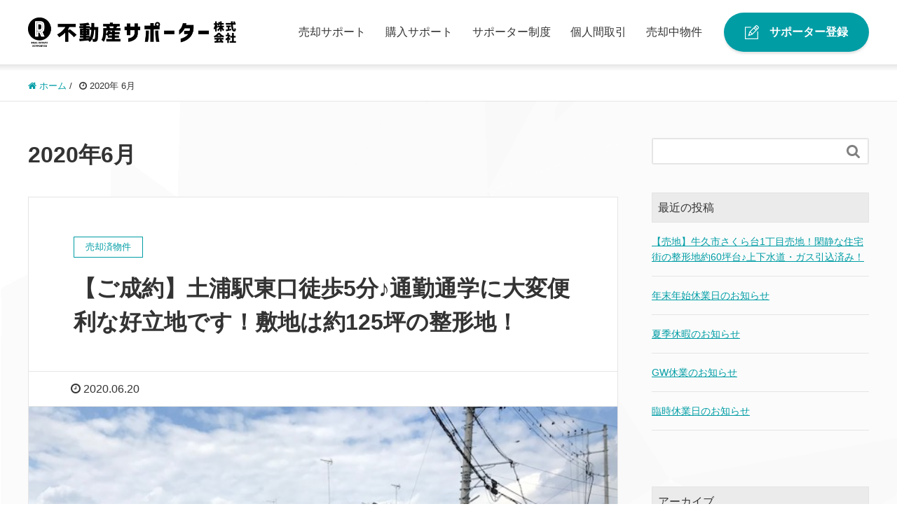

--- FILE ---
content_type: text/html; charset=UTF-8
request_url: https://www.supporters.co.jp/2020/06/
body_size: 8620
content:
<!DOCTYPE HTML>
<html lang="ja" prefix="og: http://ogp.me/ns#">
<head>
	<meta charset="UTF-8">
	<title>2020年6月 - 不動産サポーター株式会社</title>
	<meta name="viewport" content="width=device-width,initial-scale=1.0">

<meta name='robots' content='max-image-preview:large' />
	<style>img:is([sizes="auto" i], [sizes^="auto," i]) { contain-intrinsic-size: 3000px 1500px }</style>
	<meta name="keywords" content="" />
<meta name="description" content="" />
<meta name="robots" content="index" />
<meta property="og:title" content="2020年 6月 の投稿一覧" />
<meta property="og:type" content="" />
<meta property="og:description" content="" />
<meta property="og:url" content="https://www.supporters.co.jp/2020/06/" />
<meta property="og:image" content="" />
<meta property="og:locale" content="ja_JP" />
<meta property="og:site_name" content="不動産サポーター株式会社" />
<link href="https://plus.google.com/" rel="publisher" />
<link rel='stylesheet' id='font-awesome-css' href='https://www.supporters.co.jp/content/themes/supporters_base/lib/css/font-awesome.min.css?ver=6.8.3' type='text/css' media='all' />
<link rel='stylesheet' id='base-css-css' href='https://www.supporters.co.jp/content/themes/supporters_base/base.css?ver=6.8.3' type='text/css' media='all' />
<link rel='stylesheet' id='wp-block-library-css' href='https://www.supporters.co.jp/wp-includes/css/dist/block-library/style.min.css?ver=6.8.3' type='text/css' media='all' />
<style id='classic-theme-styles-inline-css' type='text/css'>
/*! This file is auto-generated */
.wp-block-button__link{color:#fff;background-color:#32373c;border-radius:9999px;box-shadow:none;text-decoration:none;padding:calc(.667em + 2px) calc(1.333em + 2px);font-size:1.125em}.wp-block-file__button{background:#32373c;color:#fff;text-decoration:none}
</style>
<style id='global-styles-inline-css' type='text/css'>
:root{--wp--preset--aspect-ratio--square: 1;--wp--preset--aspect-ratio--4-3: 4/3;--wp--preset--aspect-ratio--3-4: 3/4;--wp--preset--aspect-ratio--3-2: 3/2;--wp--preset--aspect-ratio--2-3: 2/3;--wp--preset--aspect-ratio--16-9: 16/9;--wp--preset--aspect-ratio--9-16: 9/16;--wp--preset--color--black: #000000;--wp--preset--color--cyan-bluish-gray: #abb8c3;--wp--preset--color--white: #ffffff;--wp--preset--color--pale-pink: #f78da7;--wp--preset--color--vivid-red: #cf2e2e;--wp--preset--color--luminous-vivid-orange: #ff6900;--wp--preset--color--luminous-vivid-amber: #fcb900;--wp--preset--color--light-green-cyan: #7bdcb5;--wp--preset--color--vivid-green-cyan: #00d084;--wp--preset--color--pale-cyan-blue: #8ed1fc;--wp--preset--color--vivid-cyan-blue: #0693e3;--wp--preset--color--vivid-purple: #9b51e0;--wp--preset--gradient--vivid-cyan-blue-to-vivid-purple: linear-gradient(135deg,rgba(6,147,227,1) 0%,rgb(155,81,224) 100%);--wp--preset--gradient--light-green-cyan-to-vivid-green-cyan: linear-gradient(135deg,rgb(122,220,180) 0%,rgb(0,208,130) 100%);--wp--preset--gradient--luminous-vivid-amber-to-luminous-vivid-orange: linear-gradient(135deg,rgba(252,185,0,1) 0%,rgba(255,105,0,1) 100%);--wp--preset--gradient--luminous-vivid-orange-to-vivid-red: linear-gradient(135deg,rgba(255,105,0,1) 0%,rgb(207,46,46) 100%);--wp--preset--gradient--very-light-gray-to-cyan-bluish-gray: linear-gradient(135deg,rgb(238,238,238) 0%,rgb(169,184,195) 100%);--wp--preset--gradient--cool-to-warm-spectrum: linear-gradient(135deg,rgb(74,234,220) 0%,rgb(151,120,209) 20%,rgb(207,42,186) 40%,rgb(238,44,130) 60%,rgb(251,105,98) 80%,rgb(254,248,76) 100%);--wp--preset--gradient--blush-light-purple: linear-gradient(135deg,rgb(255,206,236) 0%,rgb(152,150,240) 100%);--wp--preset--gradient--blush-bordeaux: linear-gradient(135deg,rgb(254,205,165) 0%,rgb(254,45,45) 50%,rgb(107,0,62) 100%);--wp--preset--gradient--luminous-dusk: linear-gradient(135deg,rgb(255,203,112) 0%,rgb(199,81,192) 50%,rgb(65,88,208) 100%);--wp--preset--gradient--pale-ocean: linear-gradient(135deg,rgb(255,245,203) 0%,rgb(182,227,212) 50%,rgb(51,167,181) 100%);--wp--preset--gradient--electric-grass: linear-gradient(135deg,rgb(202,248,128) 0%,rgb(113,206,126) 100%);--wp--preset--gradient--midnight: linear-gradient(135deg,rgb(2,3,129) 0%,rgb(40,116,252) 100%);--wp--preset--font-size--small: 13px;--wp--preset--font-size--medium: 20px;--wp--preset--font-size--large: 36px;--wp--preset--font-size--x-large: 42px;--wp--preset--spacing--20: 0.44rem;--wp--preset--spacing--30: 0.67rem;--wp--preset--spacing--40: 1rem;--wp--preset--spacing--50: 1.5rem;--wp--preset--spacing--60: 2.25rem;--wp--preset--spacing--70: 3.38rem;--wp--preset--spacing--80: 5.06rem;--wp--preset--shadow--natural: 6px 6px 9px rgba(0, 0, 0, 0.2);--wp--preset--shadow--deep: 12px 12px 50px rgba(0, 0, 0, 0.4);--wp--preset--shadow--sharp: 6px 6px 0px rgba(0, 0, 0, 0.2);--wp--preset--shadow--outlined: 6px 6px 0px -3px rgba(255, 255, 255, 1), 6px 6px rgba(0, 0, 0, 1);--wp--preset--shadow--crisp: 6px 6px 0px rgba(0, 0, 0, 1);}:where(.is-layout-flex){gap: 0.5em;}:where(.is-layout-grid){gap: 0.5em;}body .is-layout-flex{display: flex;}.is-layout-flex{flex-wrap: wrap;align-items: center;}.is-layout-flex > :is(*, div){margin: 0;}body .is-layout-grid{display: grid;}.is-layout-grid > :is(*, div){margin: 0;}:where(.wp-block-columns.is-layout-flex){gap: 2em;}:where(.wp-block-columns.is-layout-grid){gap: 2em;}:where(.wp-block-post-template.is-layout-flex){gap: 1.25em;}:where(.wp-block-post-template.is-layout-grid){gap: 1.25em;}.has-black-color{color: var(--wp--preset--color--black) !important;}.has-cyan-bluish-gray-color{color: var(--wp--preset--color--cyan-bluish-gray) !important;}.has-white-color{color: var(--wp--preset--color--white) !important;}.has-pale-pink-color{color: var(--wp--preset--color--pale-pink) !important;}.has-vivid-red-color{color: var(--wp--preset--color--vivid-red) !important;}.has-luminous-vivid-orange-color{color: var(--wp--preset--color--luminous-vivid-orange) !important;}.has-luminous-vivid-amber-color{color: var(--wp--preset--color--luminous-vivid-amber) !important;}.has-light-green-cyan-color{color: var(--wp--preset--color--light-green-cyan) !important;}.has-vivid-green-cyan-color{color: var(--wp--preset--color--vivid-green-cyan) !important;}.has-pale-cyan-blue-color{color: var(--wp--preset--color--pale-cyan-blue) !important;}.has-vivid-cyan-blue-color{color: var(--wp--preset--color--vivid-cyan-blue) !important;}.has-vivid-purple-color{color: var(--wp--preset--color--vivid-purple) !important;}.has-black-background-color{background-color: var(--wp--preset--color--black) !important;}.has-cyan-bluish-gray-background-color{background-color: var(--wp--preset--color--cyan-bluish-gray) !important;}.has-white-background-color{background-color: var(--wp--preset--color--white) !important;}.has-pale-pink-background-color{background-color: var(--wp--preset--color--pale-pink) !important;}.has-vivid-red-background-color{background-color: var(--wp--preset--color--vivid-red) !important;}.has-luminous-vivid-orange-background-color{background-color: var(--wp--preset--color--luminous-vivid-orange) !important;}.has-luminous-vivid-amber-background-color{background-color: var(--wp--preset--color--luminous-vivid-amber) !important;}.has-light-green-cyan-background-color{background-color: var(--wp--preset--color--light-green-cyan) !important;}.has-vivid-green-cyan-background-color{background-color: var(--wp--preset--color--vivid-green-cyan) !important;}.has-pale-cyan-blue-background-color{background-color: var(--wp--preset--color--pale-cyan-blue) !important;}.has-vivid-cyan-blue-background-color{background-color: var(--wp--preset--color--vivid-cyan-blue) !important;}.has-vivid-purple-background-color{background-color: var(--wp--preset--color--vivid-purple) !important;}.has-black-border-color{border-color: var(--wp--preset--color--black) !important;}.has-cyan-bluish-gray-border-color{border-color: var(--wp--preset--color--cyan-bluish-gray) !important;}.has-white-border-color{border-color: var(--wp--preset--color--white) !important;}.has-pale-pink-border-color{border-color: var(--wp--preset--color--pale-pink) !important;}.has-vivid-red-border-color{border-color: var(--wp--preset--color--vivid-red) !important;}.has-luminous-vivid-orange-border-color{border-color: var(--wp--preset--color--luminous-vivid-orange) !important;}.has-luminous-vivid-amber-border-color{border-color: var(--wp--preset--color--luminous-vivid-amber) !important;}.has-light-green-cyan-border-color{border-color: var(--wp--preset--color--light-green-cyan) !important;}.has-vivid-green-cyan-border-color{border-color: var(--wp--preset--color--vivid-green-cyan) !important;}.has-pale-cyan-blue-border-color{border-color: var(--wp--preset--color--pale-cyan-blue) !important;}.has-vivid-cyan-blue-border-color{border-color: var(--wp--preset--color--vivid-cyan-blue) !important;}.has-vivid-purple-border-color{border-color: var(--wp--preset--color--vivid-purple) !important;}.has-vivid-cyan-blue-to-vivid-purple-gradient-background{background: var(--wp--preset--gradient--vivid-cyan-blue-to-vivid-purple) !important;}.has-light-green-cyan-to-vivid-green-cyan-gradient-background{background: var(--wp--preset--gradient--light-green-cyan-to-vivid-green-cyan) !important;}.has-luminous-vivid-amber-to-luminous-vivid-orange-gradient-background{background: var(--wp--preset--gradient--luminous-vivid-amber-to-luminous-vivid-orange) !important;}.has-luminous-vivid-orange-to-vivid-red-gradient-background{background: var(--wp--preset--gradient--luminous-vivid-orange-to-vivid-red) !important;}.has-very-light-gray-to-cyan-bluish-gray-gradient-background{background: var(--wp--preset--gradient--very-light-gray-to-cyan-bluish-gray) !important;}.has-cool-to-warm-spectrum-gradient-background{background: var(--wp--preset--gradient--cool-to-warm-spectrum) !important;}.has-blush-light-purple-gradient-background{background: var(--wp--preset--gradient--blush-light-purple) !important;}.has-blush-bordeaux-gradient-background{background: var(--wp--preset--gradient--blush-bordeaux) !important;}.has-luminous-dusk-gradient-background{background: var(--wp--preset--gradient--luminous-dusk) !important;}.has-pale-ocean-gradient-background{background: var(--wp--preset--gradient--pale-ocean) !important;}.has-electric-grass-gradient-background{background: var(--wp--preset--gradient--electric-grass) !important;}.has-midnight-gradient-background{background: var(--wp--preset--gradient--midnight) !important;}.has-small-font-size{font-size: var(--wp--preset--font-size--small) !important;}.has-medium-font-size{font-size: var(--wp--preset--font-size--medium) !important;}.has-large-font-size{font-size: var(--wp--preset--font-size--large) !important;}.has-x-large-font-size{font-size: var(--wp--preset--font-size--x-large) !important;}
:where(.wp-block-post-template.is-layout-flex){gap: 1.25em;}:where(.wp-block-post-template.is-layout-grid){gap: 1.25em;}
:where(.wp-block-columns.is-layout-flex){gap: 2em;}:where(.wp-block-columns.is-layout-grid){gap: 2em;}
:root :where(.wp-block-pullquote){font-size: 1.5em;line-height: 1.6;}
</style>
<link rel='stylesheet' id='main-css-css' href='https://www.supporters.co.jp/content/themes/supporters/style.css?ver=6.8.3' type='text/css' media='all' />
<script type="text/javascript" src="https://www.supporters.co.jp/wp-includes/js/jquery/jquery.min.js?ver=3.7.1" id="jquery-core-js"></script>
<script type="text/javascript" src="https://www.supporters.co.jp/wp-includes/js/jquery/jquery-migrate.min.js?ver=3.4.1" id="jquery-migrate-js"></script>
<link rel="next" href="https://www.supporters.co.jp/2020/06/page/2/" />
	<style type="text/css" id="xeory_extension-header-css">
	
	
	</style>
	
<!-- Global site tag (gtag.js) - Google Analytics -->
<script async src="https://www.googletagmanager.com/gtag/js?id=UA-138180357-1"></script>
<script>
  window.dataLayer = window.dataLayer || [];
  function gtag(){dataLayer.push(arguments);}
  gtag('js', new Date());

  gtag('config', 'UA-138180357-1');
</script>
	<meta name="apple-mobile-web-app-title" content="不動産ｻﾎﾟｰﾀｰ">
	<meta name="format-detection" content="telephone=no">
	<link rel="apple-touch-icon" href="https://www.supporters.co.jp/content/themes/supporters/lib/apple-touch-icon.png">
	<link rel="shortcut icon" href="https://www.supporters.co.jp/content/themes/supporters/lib/favicon.ico">
</head>

<body class="archive date wp-theme-supporters_base wp-child-theme-supporters left-content default" itemschope="itemscope" itemtype="http://schema.org/WebPage">


<header id="header" role="banner" itemscope="itemscope" itemtype="http://schema.org/WPHeader">
	<div class="wrap clearfix">
				<p id="logo" itemprop="headline">
			<a href="https://www.supporters.co.jp"><img src="https://www.supporters.co.jp/content/uploads/sites/2/2019/04/logo.png" alt="不動産サポーター株式会社" /></a><br />
		</p>		<!-- start global nav	-->
		
		<div id="header-right" class="clearfix">
		
				<div id="header-gnav-area">
			<nav id="gnav" role="navigation" itemscope="itemscope" itemtype="http://scheme.org/SiteNavigationElement">
			<div id="gnav-container" class="gnav-container"><ul id="gnav-ul" class="clearfix"><li id="menu-item-23" class="menu-item menu-item-type-post_type menu-item-object-page menu-item-23 form"><a href="https://www.supporters.co.jp/sell/">売却サポート</a></li>
<li id="menu-item-24" class="menu-item menu-item-type-post_type menu-item-object-page menu-item-24 form"><a href="https://www.supporters.co.jp/purchase/">購入サポート</a></li>
<li id="menu-item-25" class="menu-item menu-item-type-post_type menu-item-object-page menu-item-25 form"><a href="https://www.supporters.co.jp/supporter/">サポーター制度</a></li>
<li id="menu-item-26" class="menu-item menu-item-type-post_type menu-item-object-page menu-item-26 form"><a href="https://www.supporters.co.jp/individual/">個人間取引</a></li>
<li id="menu-item-221" class="menu-item menu-item-type-taxonomy menu-item-object-category menu-item-221 sale"><a href="https://www.supporters.co.jp/category/sale/">売却中物件</a></li>
<li id="menu-item-211" class="menu-item menu-item-type-post_type menu-item-object-page menu-item-211 form"><a href="https://www.supporters.co.jp/supporter/form/">サポーター登録</a></li>
</ul></div>	
			</nav>
		</div>
				
		</div><!-- /header-right -->
		
					

			<div id="header-nav-btn">
				<a href="#"><i class="fa fa-align-justify"></i></a>
			</div>
			
			</div>
</header>


	<nav id="gnav-sp">
		<div class="wrap">
		
		<div class="grid-wrap">
				<div id="header-cont-content" class="grid-6">
					<h4>ブログコンテンツ</h4>
								<div id="gnav-container-sp" class="gnav-container"><ul id="gnav-ul-sp" class="clearfix"><li class="menu-item menu-item-type-post_type menu-item-object-page menu-item-23 form"><a href="https://www.supporters.co.jp/sell/">売却サポート</a></li>
<li class="menu-item menu-item-type-post_type menu-item-object-page menu-item-24 form"><a href="https://www.supporters.co.jp/purchase/">購入サポート</a></li>
<li class="menu-item menu-item-type-post_type menu-item-object-page menu-item-25 form"><a href="https://www.supporters.co.jp/supporter/">サポーター制度</a></li>
<li class="menu-item menu-item-type-post_type menu-item-object-page menu-item-26 form"><a href="https://www.supporters.co.jp/individual/">個人間取引</a></li>
<li class="menu-item menu-item-type-taxonomy menu-item-object-category menu-item-221 sale"><a href="https://www.supporters.co.jp/category/sale/">売却中物件</a></li>
<li class="menu-item menu-item-type-post_type menu-item-object-page menu-item-211 form"><a href="https://www.supporters.co.jp/supporter/form/">サポーター登録</a></li>
</ul></div>				</div>
				
		</div>
		
		</div>
	</nav>


	
	<div class="breadcrumb-area">
		<div class="wrap">
			<ol class="breadcrumb clearfix" itemscope itemtype="https://schema.org/BreadcrumbList" ><li itemscope itemtype="https://schema.org/ListItem" itemprop="itemListElement"><a itemprop="item" href="https://www.supporters.co.jp"><i class="fa fa-home"></i> <span itemprop="name">ホーム</span></a><meta itemprop="position" content="1"> / </li><li itemscope itemtype="https://schema.org/ListItem" itemprop="itemListElement"><i class="fa fa-clock-o"></i> <span itemprop="name">2020年 6月 </span><meta itemprop="position" content="2"></li></ol>		</div>
	</div>
		




<div id="content">

<div class="wrap">

	<div id="main" class="col-md-8" role="main" itemprop="mainContentOfPage" itemscope="itemscope" itemtype="http://schema.org/Blog">
		<div class="main-inner">

		<h1 class="post-title" >2020年6月</h1>

		<div class="post-loop-wrap">

		
				<article id="post-2232" class="post-2232 post type-post status-publish format-standard has-post-thumbnail hentry category-5 firstpost" itemscope="itemscope" itemtype="http://schema.org/BlogPosting">

			<header class="post-header">
				<div class="cat-name">
					<span>
						売却済物件					</span>
				</div>
				<h2 class="post-title" itemprop="headline"><a href="https://www.supporters.co.jp/%e5%a3%b2%e5%8d%b4%e6%b8%88%e7%89%a9%e4%bb%b6/202006202232/">【ご成約】土浦駅東口徒歩5分♪通勤通学に大変便利な好立地です！敷地は約125坪の整形地！</a></h2>
			</header>

			<div class="post-meta-area">
				<ul class="post-meta list-inline">
					<li class="date" itemprop="datePublished" datetime="2020-06-20T16:47:04+09:00"><i class="fa fa-clock-o"></i> 2020.06.20</li>
				</ul>
			</div>

						<div class="post-thumbnail">
				<a href="https://www.supporters.co.jp/%e5%a3%b2%e5%8d%b4%e6%b8%88%e7%89%a9%e4%bb%b6/202006202232/" rel="nofollow"><img width="640" height="480" src="https://www.supporters.co.jp/content/uploads/sites/2/2020/06/IMG_1744.jpg" class="attachment-big_thumbnail size-big_thumbnail wp-post-image" alt="" decoding="async" srcset="https://www.supporters.co.jp/content/uploads/sites/2/2020/06/IMG_1744.jpg 640w, https://www.supporters.co.jp/content/uploads/sites/2/2020/06/IMG_1744-300x225.jpg 300w, https://www.supporters.co.jp/content/uploads/sites/2/2020/06/IMG_1744-285x214.jpg 285w, https://www.supporters.co.jp/content/uploads/sites/2/2020/06/IMG_1744-211x158.jpg 211w" sizes="(max-width: 640px) 100vw, 640px" /></a>
			</div>
			
			<section class="post-content" itemprop="text">
				<p>物件概要 ・土浦駅徒歩5分の好立地♪通勤通学に大変便利。整形地で前面道路に上下水道、都市ガスあり。学区は土浦第二小学校・土浦第一中学校です！京都、大阪への夜行バス、成田空港・羽田空港への高速バスが土浦駅東口からご利用可能 [&hellip;]</p>
			</section>

			<footer class="post-footer">
				<a class="morelink" href="https://www.supporters.co.jp/%e5%a3%b2%e5%8d%b4%e6%b8%88%e7%89%a9%e4%bb%b6/202006202232/" rel="nofollow">続きを読む ≫</a>
			</footer>

		</article>

				<article id="post-2210" class="post-2210 post type-post status-publish format-standard has-post-thumbnail hentry category-5" itemscope="itemscope" itemtype="http://schema.org/BlogPosting">

			<header class="post-header">
				<div class="cat-name">
					<span>
						売却済物件					</span>
				</div>
				<h2 class="post-title" itemprop="headline"><a href="https://www.supporters.co.jp/%e5%a3%b2%e5%8d%b4%e6%b8%88%e7%89%a9%e4%bb%b6/202006202210/">【ご成約】シャルマンコーポ土浦３階東南角部屋！リフォーム済み♪</a></h2>
			</header>

			<div class="post-meta-area">
				<ul class="post-meta list-inline">
					<li class="date" itemprop="datePublished" datetime="2020-06-20T15:04:58+09:00"><i class="fa fa-clock-o"></i> 2020.06.20</li>
				</ul>
			</div>

						<div class="post-thumbnail">
				<a href="https://www.supporters.co.jp/%e5%a3%b2%e5%8d%b4%e6%b8%88%e7%89%a9%e4%bb%b6/202006202210/" rel="nofollow"><img width="850" height="500" src="https://www.supporters.co.jp/content/uploads/sites/2/2019/11/cf3570063277c8a1ef5eb83a1bab36a3.jpg" class="attachment-big_thumbnail size-big_thumbnail wp-post-image" alt="" decoding="async" loading="lazy" srcset="https://www.supporters.co.jp/content/uploads/sites/2/2019/11/cf3570063277c8a1ef5eb83a1bab36a3.jpg 850w, https://www.supporters.co.jp/content/uploads/sites/2/2019/11/cf3570063277c8a1ef5eb83a1bab36a3-300x176.jpg 300w, https://www.supporters.co.jp/content/uploads/sites/2/2019/11/cf3570063277c8a1ef5eb83a1bab36a3-768x452.jpg 768w, https://www.supporters.co.jp/content/uploads/sites/2/2019/11/cf3570063277c8a1ef5eb83a1bab36a3-304x179.jpg 304w, https://www.supporters.co.jp/content/uploads/sites/2/2019/11/cf3570063277c8a1ef5eb83a1bab36a3-269x158.jpg 269w" sizes="auto, (max-width: 850px) 100vw, 850px" /></a>
			</div>
			
			<section class="post-content" itemprop="text">
				<p>シャルマンコーポ土浦３階の物件概要 JR常磐線「土浦駅」徒歩19分♪東南角部屋のお部屋です！室内クロス、床、畳、襖、障子張替え！エアコン全室完備♪キッチンリフォームコンロ交換、給湯器交換、トイレ交換しております！即入居可 [&hellip;]</p>
			</section>

			<footer class="post-footer">
				<a class="morelink" href="https://www.supporters.co.jp/%e5%a3%b2%e5%8d%b4%e6%b8%88%e7%89%a9%e4%bb%b6/202006202210/" rel="nofollow">続きを読む ≫</a>
			</footer>

		</article>

				<article id="post-2207" class="post-2207 post type-post status-publish format-standard has-post-thumbnail hentry category-5" itemscope="itemscope" itemtype="http://schema.org/BlogPosting">

			<header class="post-header">
				<div class="cat-name">
					<span>
						売却済物件					</span>
				</div>
				<h2 class="post-title" itemprop="headline"><a href="https://www.supporters.co.jp/%e5%a3%b2%e5%8d%b4%e6%b8%88%e7%89%a9%e4%bb%b6/202006122207/">☆ご成約☆値下げ！　つくばみらい市紫峰ヶ丘4丁目　みらい平エリアです♪</a></h2>
			</header>

			<div class="post-meta-area">
				<ul class="post-meta list-inline">
					<li class="date" itemprop="datePublished" datetime="2020-06-12T09:18:03+09:00"><i class="fa fa-clock-o"></i> 2020.06.12</li>
				</ul>
			</div>

						<div class="post-thumbnail">
				<a href="https://www.supporters.co.jp/%e5%a3%b2%e5%8d%b4%e6%b8%88%e7%89%a9%e4%bb%b6/202006122207/" rel="nofollow"><img width="640" height="426" src="https://www.supporters.co.jp/content/uploads/sites/2/2019/08/IMG_6839.jpg" class="attachment-big_thumbnail size-big_thumbnail wp-post-image" alt="" decoding="async" loading="lazy" srcset="https://www.supporters.co.jp/content/uploads/sites/2/2019/08/IMG_6839.jpg 640w, https://www.supporters.co.jp/content/uploads/sites/2/2019/08/IMG_6839-300x200.jpg 300w, https://www.supporters.co.jp/content/uploads/sites/2/2019/08/IMG_6839-304x202.jpg 304w, https://www.supporters.co.jp/content/uploads/sites/2/2019/08/IMG_6839-237x158.jpg 237w" sizes="auto, (max-width: 640px) 100vw, 640px" /></a>
			</div>
			
			<section class="post-content" itemprop="text">
				<p>物件概要 つくばエクスプレス線「みらい平駅」徒歩17分、70坪超の整形地です♪上下水道共に引込済みです！現在、昭和55年の古屋がございますが、売主にて解体更地渡しですので、安心して建物の計画ができる物件（土地）となってお [&hellip;]</p>
			</section>

			<footer class="post-footer">
				<a class="morelink" href="https://www.supporters.co.jp/%e5%a3%b2%e5%8d%b4%e6%b8%88%e7%89%a9%e4%bb%b6/202006122207/" rel="nofollow">続きを読む ≫</a>
			</footer>

		</article>

				<article id="post-2195" class="post-2195 post type-post status-publish format-standard has-post-thumbnail hentry category-5" itemscope="itemscope" itemtype="http://schema.org/BlogPosting">

			<header class="post-header">
				<div class="cat-name">
					<span>
						売却済物件					</span>
				</div>
				<h2 class="post-title" itemprop="headline"><a href="https://www.supporters.co.jp/%e5%a3%b2%e5%8d%b4%e6%b8%88%e7%89%a9%e4%bb%b6/202006022195/">【ご成約】残1区画！つくば市さくらの森区画整理地内の住宅用地です！上下水道都市ガス引込済みです！</a></h2>
			</header>

			<div class="post-meta-area">
				<ul class="post-meta list-inline">
					<li class="date" itemprop="datePublished" datetime="2020-06-02T08:49:38+09:00"><i class="fa fa-clock-o"></i> 2020.06.02</li>
				</ul>
			</div>

						<div class="post-thumbnail">
				<a href="https://www.supporters.co.jp/%e5%a3%b2%e5%8d%b4%e6%b8%88%e7%89%a9%e4%bb%b6/202006022195/" rel="nofollow"><img width="640" height="480" src="https://www.supporters.co.jp/content/uploads/sites/2/2020/01/IMG_0166-1.jpg" class="attachment-big_thumbnail size-big_thumbnail wp-post-image" alt="" decoding="async" loading="lazy" srcset="https://www.supporters.co.jp/content/uploads/sites/2/2020/01/IMG_0166-1.jpg 640w, https://www.supporters.co.jp/content/uploads/sites/2/2020/01/IMG_0166-1-300x225.jpg 300w, https://www.supporters.co.jp/content/uploads/sites/2/2020/01/IMG_0166-1-285x214.jpg 285w, https://www.supporters.co.jp/content/uploads/sites/2/2020/01/IMG_0166-1-211x158.jpg 211w" sizes="auto, (max-width: 640px) 100vw, 640px" /></a>
			</div>
			
			<section class="post-content" itemprop="text">
				<p>物件概要 つくばエクスプレス線「つくば駅」約3.8ｋｍ、約70坪以上の3区画分譲地です♪上下水道・都市ガス共に引込済みです！区画整理地内ですので、大変綺麗な街並みです♪ 価格 土地面積 実測面積231.4㎡（約70坪）  [&hellip;]</p>
			</section>

			<footer class="post-footer">
				<a class="morelink" href="https://www.supporters.co.jp/%e5%a3%b2%e5%8d%b4%e6%b8%88%e7%89%a9%e4%bb%b6/202006022195/" rel="nofollow">続きを読む ≫</a>
			</footer>

		</article>

				<article id="post-2193" class="post-2193 post type-post status-publish format-standard has-post-thumbnail hentry category-5" itemscope="itemscope" itemtype="http://schema.org/BlogPosting">

			<header class="post-header">
				<div class="cat-name">
					<span>
						売却済物件					</span>
				</div>
				<h2 class="post-title" itemprop="headline"><a href="https://www.supporters.co.jp/%e5%a3%b2%e5%8d%b4%e6%b8%88%e7%89%a9%e4%bb%b6/202006022193/">☆完売御礼☆　つくば市上河原崎・中西地区区画整理地内の3区画分譲地</a></h2>
			</header>

			<div class="post-meta-area">
				<ul class="post-meta list-inline">
					<li class="date" itemprop="datePublished" datetime="2020-06-02T08:40:42+09:00"><i class="fa fa-clock-o"></i> 2020.06.02</li>
				</ul>
			</div>

						<div class="post-thumbnail">
				<a href="https://www.supporters.co.jp/%e5%a3%b2%e5%8d%b4%e6%b8%88%e7%89%a9%e4%bb%b6/202006022193/" rel="nofollow"><img width="1024" height="630" src="https://www.supporters.co.jp/content/uploads/sites/2/2020/03/IMG_7427-1024x630.jpg" class="attachment-big_thumbnail size-big_thumbnail wp-post-image" alt="" decoding="async" loading="lazy" /></a>
			</div>
			
			<section class="post-content" itemprop="text">
				<p>物件概要 つくばエクスプレス線「万博記念公園駅」約3ｋｍ、約82.4坪の整形地です♪上下水道・都市ガス共に引込済みです！北側13ｍ、南側6m、東側6ｍの公道ですので3方角地です♪大変日当たりもよく、通風も良いお土地です♪ [&hellip;]</p>
			</section>

			<footer class="post-footer">
				<a class="morelink" href="https://www.supporters.co.jp/%e5%a3%b2%e5%8d%b4%e6%b8%88%e7%89%a9%e4%bb%b6/202006022193/" rel="nofollow">続きを読む ≫</a>
			</footer>

		</article>

		
<div class="pagination"><span>Page 1 of 2</span><span class="current">1</span><a href='https://www.supporters.co.jp/2020/06/page/2/' class="inactive">2</a></div>

		</div><!-- /post-loop-wrap -->



		</div><!-- /main-inner -->
	</div><!-- /main -->

  <div id="side" class="col-md-4" role="complementary" itemscope="itemscope" itemtype="http://schema.org/WPSideBar">
    <div class="side-inner">
      <div class="side-widget-area">
        
      <div id="search-2" class="widget_search side-widget"><div class="side-widget-inner"><form role="search" method="get" id="searchform" action="https://www.supporters.co.jp/" >
  <div>
  <input type="text" value="" name="s" id="s" />
  <button type="submit" id="searchsubmit"></button>
  </div>
  </form></div></div>
		<div id="recent-posts-2" class="widget_recent_entries side-widget"><div class="side-widget-inner">
		<h4 class="side-title"><span class="side-title-inner">最近の投稿</span></h4>
		<ul>
											<li>
					<a href="https://www.supporters.co.jp/%e5%a3%b2%e5%8d%b4%e6%b8%88%e7%89%a9%e4%bb%b6/202505125015/">【売地】牛久市さくら台1丁目売地！閑静な住宅街の整形地約60坪台♪上下水道・ガス引込済み！</a>
									</li>
											<li>
					<a href="https://www.supporters.co.jp/news/202412264744/">年末年始休業日のお知らせ</a>
									</li>
											<li>
					<a href="https://www.supporters.co.jp/news/202408124500/">夏季休暇のお知らせ</a>
									</li>
											<li>
					<a href="https://www.supporters.co.jp/news/202404304398/">GW休業のお知らせ</a>
									</li>
											<li>
					<a href="https://www.supporters.co.jp/news/202312264308/">臨時休業日のお知らせ</a>
									</li>
					</ul>

		</div></div><div id="archives-2" class="widget_archive side-widget"><div class="side-widget-inner"><h4 class="side-title"><span class="side-title-inner">アーカイブ</span></h4>
			<ul>
					<li><a href='https://www.supporters.co.jp/2025/05/'>2025年5月</a></li>
	<li><a href='https://www.supporters.co.jp/2024/12/'>2024年12月</a></li>
	<li><a href='https://www.supporters.co.jp/2024/08/'>2024年8月</a></li>
	<li><a href='https://www.supporters.co.jp/2024/04/'>2024年4月</a></li>
	<li><a href='https://www.supporters.co.jp/2023/12/'>2023年12月</a></li>
	<li><a href='https://www.supporters.co.jp/2023/11/'>2023年11月</a></li>
	<li><a href='https://www.supporters.co.jp/2023/09/'>2023年9月</a></li>
	<li><a href='https://www.supporters.co.jp/2023/02/'>2023年2月</a></li>
	<li><a href='https://www.supporters.co.jp/2023/01/'>2023年1月</a></li>
	<li><a href='https://www.supporters.co.jp/2022/10/'>2022年10月</a></li>
	<li><a href='https://www.supporters.co.jp/2022/08/'>2022年8月</a></li>
	<li><a href='https://www.supporters.co.jp/2022/05/'>2022年5月</a></li>
	<li><a href='https://www.supporters.co.jp/2022/02/'>2022年2月</a></li>
	<li><a href='https://www.supporters.co.jp/2021/12/'>2021年12月</a></li>
	<li><a href='https://www.supporters.co.jp/2021/11/'>2021年11月</a></li>
	<li><a href='https://www.supporters.co.jp/2021/10/'>2021年10月</a></li>
	<li><a href='https://www.supporters.co.jp/2021/09/'>2021年9月</a></li>
	<li><a href='https://www.supporters.co.jp/2021/08/'>2021年8月</a></li>
	<li><a href='https://www.supporters.co.jp/2021/07/'>2021年7月</a></li>
	<li><a href='https://www.supporters.co.jp/2021/06/'>2021年6月</a></li>
	<li><a href='https://www.supporters.co.jp/2021/05/'>2021年5月</a></li>
	<li><a href='https://www.supporters.co.jp/2021/04/'>2021年4月</a></li>
	<li><a href='https://www.supporters.co.jp/2021/03/'>2021年3月</a></li>
	<li><a href='https://www.supporters.co.jp/2021/02/'>2021年2月</a></li>
	<li><a href='https://www.supporters.co.jp/2021/01/'>2021年1月</a></li>
	<li><a href='https://www.supporters.co.jp/2020/12/'>2020年12月</a></li>
	<li><a href='https://www.supporters.co.jp/2020/10/'>2020年10月</a></li>
	<li><a href='https://www.supporters.co.jp/2020/09/'>2020年9月</a></li>
	<li><a href='https://www.supporters.co.jp/2020/08/'>2020年8月</a></li>
	<li><a href='https://www.supporters.co.jp/2020/07/'>2020年7月</a></li>
	<li><a href='https://www.supporters.co.jp/2020/06/' aria-current="page">2020年6月</a></li>
	<li><a href='https://www.supporters.co.jp/2020/04/'>2020年4月</a></li>
	<li><a href='https://www.supporters.co.jp/2020/03/'>2020年3月</a></li>
	<li><a href='https://www.supporters.co.jp/2020/01/'>2020年1月</a></li>
	<li><a href='https://www.supporters.co.jp/2019/12/'>2019年12月</a></li>
	<li><a href='https://www.supporters.co.jp/2019/10/'>2019年10月</a></li>
	<li><a href='https://www.supporters.co.jp/2019/08/'>2019年8月</a></li>
	<li><a href='https://www.supporters.co.jp/2019/06/'>2019年6月</a></li>
	<li><a href='https://www.supporters.co.jp/2019/05/'>2019年5月</a></li>
			</ul>

			</div></div><div id="categories-2" class="widget_categories side-widget"><div class="side-widget-inner"><h4 class="side-title"><span class="side-title-inner">カテゴリー</span></h4>
			<ul>
					<li class="cat-item cat-item-6"><a href="https://www.supporters.co.jp/category/news/">お知らせ</a>
</li>
	<li class="cat-item cat-item-1"><a href="https://www.supporters.co.jp/category/other/">その他</a>
</li>
	<li class="cat-item cat-item-4"><a href="https://www.supporters.co.jp/category/sale/">売却中物件</a>
</li>
	<li class="cat-item cat-item-5"><a href="https://www.supporters.co.jp/category/%e5%a3%b2%e5%8d%b4%e6%b8%88%e7%89%a9%e4%bb%b6/">売却済物件</a>
</li>
			</ul>

			</div></div><div id="pages-2" class="widget_pages side-widget"><div class="side-widget-inner"><h4 class="side-title"><span class="side-title-inner">コンテンツ</span></h4>
			<ul>
				<li class="page_item page-item-439"><a href="https://www.supporters.co.jp/form/">お問い合わせ</a></li>
<li class="page_item page-item-2"><a href="https://www.supporters.co.jp/sell/">売却＆買取サポート</a></li>
<li class="page_item page-item-16"><a href="https://www.supporters.co.jp/purchase/">購入サポート</a></li>
<li class="page_item page-item-21 page_item_has_children"><a href="https://www.supporters.co.jp/supporter/">サポーター制度（お客様紹介制度）とは</a>
<ul class='children'>
	<li class="page_item page-item-208"><a href="https://www.supporters.co.jp/supporter/form/">サポーター登録</a></li>
</ul>
</li>
<li class="page_item page-item-18 page_item_has_children"><a href="https://www.supporters.co.jp/individual/">個人間売買サポート</a>
<ul class='children'>
	<li class="page_item page-item-151"><a href="https://www.supporters.co.jp/individual/simple/">シンプルプラン</a></li>
	<li class="page_item page-item-155"><a href="https://www.supporters.co.jp/individual/middle/">ミドルプラン</a></li>
	<li class="page_item page-item-171"><a href="https://www.supporters.co.jp/individual/full/">フルサポートプラン</a></li>
</ul>
</li>
<li class="page_item page-item-31"><a href="https://www.supporters.co.jp/company/">会社概要</a></li>
<li class="page_item page-item-33"><a href="https://www.supporters.co.jp/privacy/">プライバシーポリシー</a></li>
			</ul>

			</div></div>      
      </div><!-- //side-widget-area -->
      
    </div>
  </div><!-- /side -->
  
</div><!-- /wrap -->

</div><!-- /content -->

<footer id="footer">
	<div class="footer-02">
		<div class="wrap">
<div id="footer-cont-about" class="gr8"><h4></h4><nav class="menu-%e3%83%95%e3%83%83%e3%82%bf%e3%83%bc%e3%83%8a%e3%83%93-container"><ul id="footer-nav" class=""><li id="menu-item-889" class="menu-item menu-item-type-post_type menu-item-object-page menu-item-889 form"><a href="https://www.supporters.co.jp/sell/">売却サポート</a></li>
<li id="menu-item-888" class="menu-item menu-item-type-post_type menu-item-object-page menu-item-888 form"><a href="https://www.supporters.co.jp/purchase/">購入サポート</a></li>
<li id="menu-item-890" class="menu-item menu-item-type-post_type menu-item-object-page menu-item-890 form"><a href="https://www.supporters.co.jp/supporter/">サポーター制度</a></li>
<li id="menu-item-891" class="menu-item menu-item-type-post_type menu-item-object-page menu-item-891 form"><a href="https://www.supporters.co.jp/individual/">個人間取引</a></li>
<li id="menu-item-892" class="menu-item menu-item-type-taxonomy menu-item-object-category menu-item-892 sale"><a href="https://www.supporters.co.jp/category/sale/">売却中物件</a></li>
<li id="menu-item-887" class="menu-item menu-item-type-post_type menu-item-object-page menu-item-887 form"><a href="https://www.supporters.co.jp/supporter/form/">サポーター登録</a></li>
<li id="menu-item-35" class="menu-item menu-item-type-post_type menu-item-object-page menu-item-35 form"><a href="https://www.supporters.co.jp/company/">会社概要</a></li>
<li id="menu-item-36" class="menu-item menu-item-type-post_type menu-item-object-page menu-item-36 form"><a href="https://www.supporters.co.jp/privacy/">プライバシーポリシー</a></li>
</ul></nav></div>			<p class="footer-copy">
				© 2019-2026 Real Estate Supporter.Inc
			</p>
		</div><!-- /wrap -->
	</div><!-- /footer-02 -->
</footer>

<a href="#" class="pagetop"><span><i class="fa fa-angle-up"></i></span></a>


<script type="speculationrules">
{"prefetch":[{"source":"document","where":{"and":[{"href_matches":"\/*"},{"not":{"href_matches":["\/wp-*.php","\/wp-admin\/*","\/content\/uploads\/sites\/2\/*","\/content\/*","\/*","\/content\/themes\/supporters\/*","\/content\/themes\/supporters_base\/*","\/*\\?(.+)"]}},{"not":{"selector_matches":"a[rel~=\"nofollow\"]"}},{"not":{"selector_matches":".no-prefetch, .no-prefetch a"}}]},"eagerness":"conservative"}]}
</script>
<script src="https://apis.google.com/js/platform.js" async defer>
  {lang: 'ja'}
</script><script type="text/javascript" src="https://www.supporters.co.jp/content/themes/supporters_base/lib/js/app.js?ver=6.8.3" id="app-js"></script>
<script type="text/javascript" src="https://www.supporters.co.jp/content/themes/supporters_base/lib/js/jquery.pagetop.js?ver=6.8.3" id="pagetop-js"></script>
<script type="text/javascript" src="https://www.supporters.co.jp/content/themes/supporters_base/lib/js/jquery.table-scroll.js?ver=6.8.3" id="table-scroll-js"></script>

<script>
(function($){

$(function() {
	$("#header-fnav").hide();
	$("#header-fnav-area").hover(function(){
		$("#header-fnav").fadeIn('fast');
	}, function(){
		$("#header-fnav").fadeOut('fast');
	});
});


// グローバルナビ-サブメニュー
$(function(){
	$(".sub-menu").css('display', 'none');
	$("#gnav-ul li").hover(function(){
		$(this).children('ul').fadeIn('fast');
	}, function(){
		$(this).children('ul').fadeOut('fast');
	});
});

// トップページメインビジュアル
$(function(){
	h = $(window).height();
	hp = h * .3;
	$('#main_visual').css('height', h + 'px');
	$('#main_visual .wrap').css('padding-top', hp + 'px');
});

$(function(){
	if(window.innerWidth < 768) {
		h = $(window).height();
		hp = h * .2;
		$('#main_visual').css('height', h + 'px');
		$('#main_visual .wrap').css('padding-top', hp + 'px');
	}
});

// sp-nav
$(function(){
	var header_h = $('#header').height();
	$('#gnav-sp').hide();

	$(window).resize(function(){
		var w = $(window).width();
		var x = 991;
		if (w >= x) {
			$('#gnav-sp').hide();
		}
	});

	$('#gnav-sp').css('top', header_h);
	$('#header-nav-btn a').click(function(){
		$('#gnav-sp').slideToggle();
		const ofh = $('html').hasClass('overflow-hidden');
		if(!ofh){
			$('html').addClass('overflow-hidden');
		}else{
			$('html').removeClass('overflow-hidden');
		}
		$('body').append('<p class="dummy"></p>');
	});
	$('body').on('click touchend', '.dummy', function() {
		$('#gnav-sp').slideUp();
		$('p.dummy').remove();
		$('html').removeClass('overflow-hidden');
		return false;
	});
});

// ショートカット
$(function(){
	$('.shortcut-btn a[href^="#"]').on('click', function(event){
		const speed = 500;
		const href = $(this).attr("href");
		const target = $(href == "#" || href == "" ? 'html' : href);
		const position = target.offset().top - $('#header').height() - 48;
		$("html, body").animate({scrollTop:position}, speed, "swing");
		return false;
	});
});


})(jQuery);

</script>


<script defer src="https://static.cloudflareinsights.com/beacon.min.js/vcd15cbe7772f49c399c6a5babf22c1241717689176015" integrity="sha512-ZpsOmlRQV6y907TI0dKBHq9Md29nnaEIPlkf84rnaERnq6zvWvPUqr2ft8M1aS28oN72PdrCzSjY4U6VaAw1EQ==" data-cf-beacon='{"version":"2024.11.0","token":"55252249a8c84eee929ae943b37afeb1","r":1,"server_timing":{"name":{"cfCacheStatus":true,"cfEdge":true,"cfExtPri":true,"cfL4":true,"cfOrigin":true,"cfSpeedBrain":true},"location_startswith":null}}' crossorigin="anonymous"></script>
</body>
</html>




--- FILE ---
content_type: text/css
request_url: https://www.supporters.co.jp/content/themes/supporters/style.css?ver=6.8.3
body_size: 16208
content:
@charset "UTF-8";
/*
Theme Name: Supporters
Theme URI: https://www.supporters.co.jp/
Description: 不動産サポーター株式会社のWordPressテーマ
Author: 不動産サポーター株式会社
Author URI: https://www.supporters.co.jp/
Template: supporters_base
Version: 1.0
*/
/* all display
-------------------------------------------------- */
.wrap { -webkit-box-sizing: border-box; box-sizing: border-box; margin: 0 auto; width: 1200px; *zoom: 1; }

.wrap:before { display: inline-table; }

.wrap:after { clear: both; content: ""; display: block; }

#main { float: left; width: 100%; }

.main-inner { margin-right: 358px; }

#side { float: left; margin-left: -310px; width: 310px; }

.left-content #main { float: left; width: 100%; }

.left-content .main-inner { margin-left: 0; margin-right: 358px; }

.left-content #side { float: left; margin-left: -310px; width: 310px; }

.right-content #main { float: left; width: 100%; }

.right-content .main-inner { margin-left: 358px; margin-right: 0; }

.right-content #side { float: left; margin-left: -100%; width: 310px; }

.one-column #content .wrap { width: 1000px; }

.one-column #content .wrap #main { float: none; width: 100%; }

.one-column #content .wrap #main .main-inner { margin: 0; width: 100%; }

.one-column #content .wrap #side { display: none; }

/* table
-------------------------------------------------- */
table { width: 100% !important; }

table td, table th { text-align: left; word-break: break-all; }

/* ----------------------------------------
* レスポンシブ
* ~ / 1200px / 991px / 767px
* desctop / laptop / tablet / phone
---------------------------------------- */
@media screen and (max-width: 1200px) {
	.wrap, .one-column #content .wrap { margin-left: 36px; margin-right: 36px; width: auto; }
	.main-inner { -webkit-box-sizing: border-box; box-sizing: border-box; margin-right: 346px; } /* laptop */
	/* laptop end */ }

@media screen and (max-width: 991px) {
	.wrap, .one-column #content .wrap { margin-left: 24px; margin-right: 24px; }
	#main, .main-inner, #side { float: none; margin-left: 0; margin-right: 0; width: 100%; } /* tablet */
	.left-content #main, .right-content #main { float: none; }
	.left-content .main-inner, .right-content .main-inner { margin-left: 0; margin-right: 0; width: 100%; }
	.left-content #side, .right-content #side { float: none; margin: 0; width: 100%; }
	#side { padding-top: 42px; }
	/* tablet end */ }

@media screen and (max-width: 767px) {
	.wrap, .one-column #content .wrap { margin-left: 12px; margin-right: 12px; }
	/* phone end */ /* phone */ }

/* ----------------------------------------
* フォント設定
---------------------------------------- */
/* ----------------------------------------
* all
---------------------------------------- */
body { background: url("./lib/images/bg.png"); color: #241913; }

a { color: #47B39D; text-decoration: none; }

a:hover { text-decoration: underline; }

/* form
---------------------------------------- */
form input[type="submit"], form button { background: #3B4552; color: #fff; }

form input[type="submit"]:hover, form button:hover { cursor: pointer; }

/* ----------------------------------------
* header
---------------------------------------- */
#header { background: #47B39D; overflow: visible; padding: 0; }

#header #logo { float: left; font-size: 24px; padding: 20px 0; }

#header a { color: #fff; }

/* ----------------------------------------
* breadcrumb
---------------------------------------- */
.breadcrumb-area { background: #fff; border-bottom: 1px solid #e5e5e5; }

.breadcrumb-area .wrap { padding: 10px 0; }

.breadcrumb { font-size: 13px; line-height: 22px; margin: 0; margin-left: -10px; overflow: hidden; padding: 0; }

.breadcrumb li { float: left; margin-left: 10px; }

.breadcrumb li a { text-decoration: none; }

.breadcrumb li a:hover { text-decoration: underline; }

/* ----------------------------------------
* gloval nav & primary nav
---------------------------------------- */
#gnav { background: #47B39D; float: right; margin: 0 0 0 auto; text-align: right; }

#gnav .sub-menu { z-index: 10; }

#gnav ul li { display: inline-block; position: relative; }

#gnav ul li:hover a { background: #57bca8; }

#gnav ul li.current-menu-item a { background: #57bca8; }

#gnav ul li a { -webkit-transition: background .3s ease-in-out; background: #47B39D; color: #fff; display: block; line-height: 28px; padding: 32px 12px; text-decoration: none; transition: background .3s ease-in-out; }

#gnav ul li a:hover { background: #57bca8; color: #fff; }

#gnav ul li a:hover .sub-menu { display: block; }

#gnav ul li .sub-menu { background: #fff; border: 1px #e5e5e5 solid; display: none; font-size: 14px; position: absolute; text-align: left; width: 200px; }

#gnav ul li .sub-menu li { border-bottom: 1px #e5e5e5 solid; display: block; float: none; margin-left: 0; }

#gnav ul li .sub-menu li:list-child { border-bottom: none; }

#gnav ul li .sub-menu li a { background: #fff; color: #3B4552; padding: 10px 15px; }

#gnav ul li .sub-menu li a:hover { background: #fafafa; color: #3B4552; }

#gnav ul li .sub-menu .sub-menu { left: 100%; top: -1px; }

#header-right { float: right; height: 92px; }

#header-fnav-area, #header-gnav-area { float: right; }

#header-fnav-area { position: relative; width: 150px; }

#header-fnav-area #header-fnav-btn a { background: #57bca8; display: block; font-size: 23px; height: auto; line-height: 24px; padding: 22px 12px; text-align: center; }

#header-fnav-area #header-fnav-btn a:hover { text-decoration: none; }

#header-fnav-area #header-fnav { background: #fff; border: 1px #e5e5e5 solid; display: none; font-size: 14px; position: absolute; right: 0; text-align: left; width: 200px; z-index: 10; }

#header-fnav-area #header-fnav li { border-bottom: 1px #e5e5e5 solid; display: block; float: none; margin-left: 0; }

#header-fnav-area #header-fnav li:list-child { border-bottom: none !important; }

#header-fnav-area #header-fnav li a { background: #fff; color: #3B4552; display: block; padding: 10px 15px; }

#header-fnav-area #header-fnav li a:hover { background: #fafafa; color: #3B4552; text-decoration: none; }

/* ----------------------------------------
* content
---------------------------------------- */
#content { padding: 52px 0; /* キャプション */ }

#content .wrap { overflow: visible; }

#content .wp-caption { border: 1px solid #e5e5e5; margin-bottom: 12px; max-width: 100%; padding: 5px; text-align: center; }

#content .wp-caption-text { margin-bottom: 0; padding: 12px 16px; text-align: center; }

/* ----------------------------------------
* frontpage
---------------------------------------- */
body.home #content { font-family: "ヒラギノ角ゴ Pro W3", "Hiragino Kaku Gothic Pro", "游ゴシック", YuGothic, Verdana, "メイリオ", Meiryo, Osaka, "ＭＳ Ｐゴシック", "MS PGothic", sans-serif; padding-bottom: 0; }

body.home #main { float: none; font-family: "ヒラギノ角ゴ Pro W3", "Hiragino Kaku Gothic Pro", "游ゴシック", YuGothic, Verdana, "メイリオ", Meiryo, Osaka, "ＭＳ Ｐゴシック", "MS PGothic", sans-serif; margin: 0; width: 100%; }

body.home .main-inner { margin: 0; }

body.home .wrap { margin: 0 auto; width: 1200px; }

body.home #main_visual { background: #41BAA4; background-image: -webkit-linear-gradient(bottom right, #41baa4, #42a994); background-image: -webkit-gradient(linear, right bottom, left top, from(#41baa4), to(#42a994)); background-image: linear-gradient(to top left, #41baa4, #42a994); color: #fff; text-align: center; }

body.home #main_visual h2 { font-size: 48px; line-height: 70px; margin-bottom: 24px; }

body.home #main_visual p { font-size: 15px; margin: 0 auto; width: 600px; }

body.home .front-loop { background: #fff; border-bottom: 1px solid #e5e5e5; border-top: 1px solid #e5e5e5; margin-bottom: 40px; margin-left: -2.2%; overflow: hidden; padding: 0; }

body.home .front-loop h2 { border-bottom: 1px solid #e5e5e5; font-size: 24px; margin: 0; padding: 24px 0; text-align: center; }

body.home .front-loop .popular_post_box { display: inline-block; float: left; font-family: "ヒラギノ角ゴ Pro W3", "Hiragino Kaku Gothic Pro", "游ゴシック", YuGothic, Verdana, "メイリオ", Meiryo, Osaka, "ＭＳ Ｐゴシック", "MS PGothic", sans-serif; margin-left: 2.2%; position: relative; width: 17.64%; }

body.home .front-loop .popular_post_box img, body.home .front-loop .popular_post_box h3, body.home .front-loop .popular_post_box .p_category, body.home .front-loop .popular_post_box ul { margin-bottom: 12px; margin-top: 0; }

body.home .front-loop .popular_post_box h3 { color: #241913; font-size: 16px; font-weight: normal; }

body.home .front-loop .popular_post_box h3 a { color: #241913; }

body.home .front-loop .popular_post_box h3 a:hover { color: #FF6C00; text-decoration: underline; }

body.home .front-loop .popular_post_box img { height: auto; max-width: 100%; }

body.home .front-loop .popular_post_box ul { overflow: hidden; }

body.home .front-loop .popular_post_box ul li { float: left; text-align: left; width: 25%; }

body.home .front-loop .popular_post_box ul li .fa { margin-right: 8px; }

body.home .front-loop .popular_post_box ul li .share { display: none; }

body.home .front-loop .popular_post_box ul a { color: #241913; }

body.home .front-loop .popular_post_box ul a:hover { color: #FF6C00; text-decoration: underline; }

body.home .front-loop .popular_post_box .p_category { background: #47B39D; color: #fff; color: #fff; display: inline-block; font-size: 12px; padding: 8px 24px; }

body.home .front-loop .popular_post_box .p_rank { background: #900; color: #fff; font-size: 12px; height: 48px; left: 0; line-height: 48px; opacity: .7; position: absolute; text-align: center; top: 0; width: 48px; }

body.home .front-loop .popular_post_box .p_rank span { font-size: 16px; }

body.home .front-loop .popular_post_box .p_date { background: #3B4552; color: #fff; font-size: 12px; height: 48px; left: 0; opacity: .7; position: absolute; text-align: center; top: 0; width: 48px; }

body.home .front-loop .popular_post_box .p_date span { display: block; line-height: 18px; }

body.home .front-loop .popular_post_box .p_date .date-y { font-size: 12px; padding-top: 6px; }

body.home .front-loop .popular_post_box .p_date .date-mj { font-size: 14px; padding-bottom: 6px; }

body.home .front-loop .front-loop-cont { overflow: hidden; padding: 40px 0; }

body.home .front-loop article.post { border: none; margin-bottom: 20px; }

body.home .front-loop article.post.rank-1 .p_rank { background: #D6B038; }

body.home .front-loop article.post.rank-2 .p_rank { background: #BFC4C9; }

body.home .front-loop article.post.rank-3 .p_rank { background: #B9704E; }

body.home .front-loop article.post.rank-4 .p_rank, body.home .front-loop article.post.rank-5 .p_rank { background: #47442F; }

body.home .front-main-cont .front-cont-header { background: #3B4552; color: #fff; font-family: "ヒラギノ角ゴ Pro W3", "Hiragino Kaku Gothic Pro", "游ゴシック", YuGothic, Verdana, "メイリオ", Meiryo, Osaka, "ＭＳ Ｐゴシック", "MS PGothic", sans-serif; padding: 16px 0 24px; position: relative; text-align: center; }

body.home .front-main-cont .front-cont-header .cont-icon { font-size: 28px; }

body.home .front-main-cont .front-cont-header .cont-title { font-size: 28px; margin: 0; }

body.home .front-main-cont .front-cont-header .cont-ruby { font-size: 13px; margin: 0; }

body.home .front-main-cont .tri-border { bottom: -18px; position: absolute; width: 100%; z-index: 20; }

body.home .front-main-cont .tri-border span { border-left: 28px solid transparent; border-left: 56px solid transparent; border-right: 56px solid transparent; border-top: 18px solid #3B4552; display: block; height: 0; margin: 0 auto; width: 0; }

body.home #front-contents .c_box { border-bottom: 1px solid #e5e5e5; position: relative; }

body.home #front-contents .c_box_inner { padding-bottom: 32px; width: 54%; }

body.home #front-contents .c_img_box { background-repeat: no-repeat; background-size: cover; height: 100%; position: absolute; top: 0; width: 40%; z-index: 0; }

body.home #front-contents .c_box.c_box_left { background-color: #fff; }

body.home #front-contents .c_box.c_box_left .c_box_inner { float: left; z-index: 10; }

body.home #front-contents .c_box.c_box_left .c_img_box { background-position: center top; right: 0; }

body.home #front-contents .c_box.c_box_right { background-color: #fafafa; }

body.home #front-contents .c_box.c_box_right .c_box_inner { float: right; }

body.home #front-contents .c_box.c_box_right .c_img_box { background-position: center top; left: 0; }

body.home #front-contents .c_number { background: #47B39D; color: #fff; display: inline-block; margin-bottom: 32px; margin-top: 0; padding: 40px 12px 8px; }

body.home #front-contents h3 { color: #47B39D; font-size: 36px; line-height: 1.4; margin-bottom: 8px; margin-top: 0; }

body.home #front-contents .c_english { color: #47B39D; font-size: 13px; margin-bottom: 32px; margin-top: 0; }

body.home #front-contents h4 { font-size: 24px; font-weight: normal; margin-bottom: 28px; margin-top: 0; }

body.home #front-contents .c_text p { font-family: "ヒラギノ角ゴ Pro W3", "Hiragino Kaku Gothic Pro", "游ゴシック", YuGothic, Verdana, "メイリオ", Meiryo, Osaka, "ＭＳ Ｐゴシック", "MS PGothic", sans-serif; margin-bottom: 48px; }

body.home #front-contents .c_text .c_btn a { -webkit-transition: all ease-in-out .3s; background: #FF6C00; border-radius: 5px; color: #fff; display: block; font-size: 14px; opacity: 1; padding: 12px; text-align: center; text-shadow: 0 0 3px rgba(0, 0, 0, 0.5); transition: all ease-in-out .3s; width: 30%; }

body.home #front-contents .c_text .c_btn a:hover { opacity: 0.8; text-decoration: none; }

body.home #front-service { background: url(./lib/images/border_e5.png) repeat-y top center #fff; border-bottom: 1px solid #e5e5e5; padding-bottom: 56px; }

body.home #front-service .front-service-inner { margin-left: -10%; overflow: hidden; }

body.home #front-service .front-service-inner .c_box { float: left; margin-bottom: 20px; margin-left: 10%; padding-top: 96px; width: 40%; }

body.home #front-service .front-service-inner .c_title { text-align: center; }

body.home #front-service .front-service-inner h3 { color: #47B39D; font-size: 40px; margin-bottom: 8px; }

body.home #front-service .front-service-inner .c_english { color: #47B39D; font-size: 13px; margin-bottom: 32px; }

body.home #front-service .front-service-inner h4 { font-size: 24px; margin-bottom: 28px; text-align: center; }

body.home #front-service .front-service-inner .c_text p { margin-bottom: 28px; }

body.home #front-service .front-service-inner .c_text .c_btn a { -webkit-transition: all ease-in-out .3s; background: #47B39D; border-radius: 5px; color: #fff; display: block; margin: 0 auto; opacity: 1; padding: 16px 20px; text-align: center; text-shadow: 0 0 3px rgba(0, 0, 0, 0.5); transition: all ease-in-out .3s; width: 50%; }

body.home #front-service .front-service-inner .c_text .c_btn a:hover { opacity: 0.8; text-decoration: none; }

body.home #front-company { background: #fff; font-family: "ヒラギノ角ゴ Pro W3", "Hiragino Kaku Gothic Pro", "游ゴシック", YuGothic, Verdana, "メイリオ", Meiryo, Osaka, "ＭＳ Ｐゴシック", "MS PGothic", sans-serif; }

body.home #front-company .c_box { border-bottom: 1px solid #e5e5e5; min-height: 450px; position: relative; }

body.home #front-company .c_box_inner { padding: 96px 0; width: 684px; }

body.home #front-company .c_img_box { height: 100%; position: absolute; right: 0; top: 0; width: 40%; z-index: 0; }

body.home #front-company .c_img_box iframe { height: 100% !important; width: 100% !important; }

body.home #front-company .no-company-map .c_img_box { display: none; }

body.home #front-company .no-company-map .c_box_inner { margin-left: auto; margin-right: auto; }

body.home #front-company dl { border-bottom: 1px solid #e5e5e5; margin: 0; overflow: hidden; }

body.home #front-company dl dt span, body.home #front-company dl dd span { display: block; padding: 20px 32px; }

body.home #front-company dl dt { float: left; margin: 0; width: 20%; }

body.home #front-company dl dd { float: left; margin: 0; width: 80%; }

body.home #front-company dl#front-company-1 dt { border-top: 2px solid #47B39D; }

body.home #front-company dl#front-company-1 dt span { padding-top: 19px; }

body.home #front-company dl#front-company-1 dd { border-top: 1px solid #e5e5e5; }

body.home #front-contact { background: #47B39D; font-family: "ヒラギノ角ゴ Pro W3", "Hiragino Kaku Gothic Pro", "游ゴシック", YuGothic, Verdana, "メイリオ", Meiryo, Osaka, "ＭＳ Ｐゴシック", "MS PGothic", sans-serif; }

body.home #front-contact .c_box_inner { margin: 0 auto; max-width: 632px; padding: 60px 0; width: 100%; }

body.home #front-contact .c_box_inner input[type=text], body.home #front-contact .c_box_inner input[type=tel], body.home #front-contact .c_box_inner input[type=email], body.home #front-contact .c_box_inner input[type=url], body.home #front-contact .c_box_inner textarea { width: 95%; }

body.home #front-contact .c_box_inner input[type=submit], body.home #front-contact .c_box_inner button { background: #131D2A; border-radius: 3px; display: block; margin: 0 auto; width: 30%; }

body.home #front-contact .c_box_inner p { color: #fff; margin-bottom: 1.4em; }

/* ----------------------------------------
* main
---------------------------------------- */
.cat-content, article.post, article.page { background: #fff; border: 1px #e5e5e5 solid; margin-bottom: 60px; }

.post-header { border-bottom: 1px solid #e5e5e5; padding: 56px 64px 46px; position: relative; }

.post-header .cat-name { margin-bottom: 20px; }

.post-header .cat-name span { border: 1px solid #47B39D; color: #47B39D; display: inline-block; font-size: 13px; padding: 4px 16px; }

.post-title { font-size: 32px; font-weight: bold; line-height: 1.5; margin-bottom: 36px; }

body.page .post-title { margin-bottom: 0; }

.post-title a { color: #241913; }

.post-title a:hover { color: #FF6C00; }

.post-content h2.post-title { font-weight: normal; }

.post-title a { color: #3B4552; }

.post-title a:hover { color: #FF6C00; text-decoration: none; }

.cat-content .post-header, article.page .post-header { background: #fff; margin-bottom: 20px; padding: 56px 64px 30px; }

.post-meta-area { border-bottom: 1px solid #e5e5e5; margin: 0; overflow: hidden; }

.post-meta-area ul { margin: 0; }

.post-meta-area .post-meta { float: left; width: 50%; }

.post-meta-area .post-meta .date { padding: 12px 40px; }

.post-meta-area .post-meta .date .datetime { font-size: 1.1em; }

.post-meta-area .post-meta-comment { float: right; text-align: center; width: auto; }

.post-meta-area .post-meta-comment li { border-left: 1px solid #e5e5e5; display: inline-block; padding: 12px 24px; }

.post-thumbnail img { height: auto; width: 100%; }

.post-content { padding: 30px 64px 10px; }

.post-content hr { border-bottom: 1px solid #eee; clear: both; margin: 20px 0; }

.post-content p, .post-content ul, .post-content ol, .post-content dl, .post-content blockquote, .post-content pre, .post-content table { margin-bottom: 2em; }

.post-content ul { list-style: disc; }

.post-content ol { list-style: decimal; }

.post-content ul, .post-content ol { margin-left: 30px; }

.post-content ul > ul, .post-content ul > ol, .post-content ol > ol, .post-content ol > ul { margin-bottom: 0px; }

.post-content dl dt { font-weight: bold; }

.post-content dl dd { margin-left: 30px; }

.post-content pre { font-family: 'Courier', monospace; overflow: scroll; padding: 20px; }

.post-content h1, .post-content h2, .post-content h3, .post-content h4, .post-content h5, .post-content h6 { font-weight: bold; }

.post-content h1 { clear: both; font-size: 36px; font-weight: normal; margin: 32px 0; }

.post-content h2 { background: #3B4552; border-left: 10px solid #131D2A; clear: both; color: #fff; font-size: 28px; font-weight: normal; margin: 80px 0 32px -74px; padding: 16px 16px 16px 56px; }

.post-content h3 { border-bottom: 2px solid #3B4552; clear: both; font-size: 24px; font-weight: normal; line-height: 1; margin: 48px 0 24px; padding: 20px 0; }

.post-content h4 { border-left: 5px solid #131D2A; clear: both; font-size: 20px; font-weight: normal; margin: 30px 0 16px; padding: 0 0 0 8px; }

.post-content h5 { clear: both; font-size: 16px; margin: 30px 0 16px; }

.post-content h6 { clear: both; font-size: 16px; margin: 30px 0 16px; }

.post-content blockquote { background: #fafafa; border: 1px #e5e5e5 solid; clear: both; margin: 0 0 28px; padding: 30px 20px 35px 55px; position: relative; }

.post-content blockquote:before { color: #e7e7e7; content: ''; font-family: 'FontAwesome'; font-size: 36px; left: 10px; position: absolute; top: 20px; }

.post-content blockquote cite { bottom: 10px; color: #808080; font-size: 12px; position: absolute; right: 20px; }

.post-content table { border: 1px #ddd solid; max-width: 100%; }

.post-content table th, .post-content table td { border: #ddd solid 1px; padding: 8px 10px; }

.post-content table th { color: #fff; }

.post-content table thead th { background: #5e6265; }

.post-content table tbody th { background: #919598; }

.post-content table.table-line table, .post-content table.table-line th, .post-content table.table-line td { border-color: #fff; }

.post-content table.table-line th { background: transparent; color: #241913; font-weight: bold; }

.post-content table.table-line thead th { background: #5e6265; color: #fff; }

.post-content table.table-line tr { background: #eee; }

.post-content table.table-line tr:nth-child(2n+1) { background: #ddd; }

.post-content img.alignleft { float: left; margin-bottom: 15px; margin-right: 15px; }

.post-content img.alignright { float: right; margin-bottom: 15px; margin-left: 15px; }

.post-content h2:first-child { margin-top: 0; }

.post-cta { background: #131D2A; color: #fff; }

.post-cta .post-cta-inner { padding: 30px 45px; }

.post-cta .cta-post-title { border-bottom: 1px solid #eee; font-size: 36px; margin-bottom: 14px; padding: 30px 45px; text-align: center; }

.post-cta .post-cta-img { float: right; margin: 0 0 20px 20px; width: 230px; }

.post-cta .post-cta-cont { overflow: hidden; }

.post-cta .post-cta-btn { margin: 10px 0; }

.post-cta .post-cta-btn a { background: #F86222; border-radius: 8px; color: #fff; display: block; margin: 0 auto 20px; padding: 20px; text-align: center; text-decoration: none; width: 60%; }

.post-cta .post-cta-btn a:hover { background: #fa8553; }

.post-cta p { margin-bottom: 1em; }

.post-cta .btn { -webkit-transition: background .3s ease-in-out; background: #3B4552; border-radius: 3px; color: #fff; display: block; padding: 14px 0; text-align: center; transition: background .3s ease-in-out; width: 100%; }

.post-cta .btn:hover { background: #FF6C00; text-decoration: none; }

.post-share { padding: 30px 45px; }

.post-share .post-share-list1, .post-share .post-share-list2, .post-share .post-share-list3, .post-share .post-share-list4 { margin-left: -2.08%; overflow: hidden; padding: 30px 0; }

.post-share .post-share-list1 a, .post-share .post-share-list2 a, .post-share .post-share-list3 a, .post-share .post-share-list4 a { -webkit-transition: all .3s ease-in-out; border: 1px #eee solid; border-radius: 3px; display: block; padding: 20px 0; text-decoration: none; transition: all .3s ease-in-out; }

.post-share .post-share-list1 a:hover, .post-share .post-share-list2 a:hover, .post-share .post-share-list3 a:hover, .post-share .post-share-list4 a:hover { background: #f7f7f7; text-decoration: none; }

.post-share .post-share-list1 li, .post-share .post-share-list2 li, .post-share .post-share-list3 li, .post-share .post-share-list4 li { float: left; margin-left: 2.08%; text-align: center; }

.post-share .post-share-list1 i, .post-share .post-share-list1 .big, .post-share .post-share-list2 i, .post-share .post-share-list2 .big, .post-share .post-share-list3 i, .post-share .post-share-list3 .big, .post-share .post-share-list4 i, .post-share .post-share-list4 .big { font-size: 2em; }

.post-share .post-share-list1 li { width: 97.92%; }

.post-share .post-share-list2 li { width: 47.92%; }

.post-share .post-share-list3 li { font-size: .8em; width: 31.25%; }

.post-share .post-share-list4 li { width: 22.92%; }

.post-share .post-share-list4 { text-align: center; }

.post-share .post-share-list4 i, .post-share .post-share-list4 .big { display: block; }

.post-share .post-share-list4 .big { font-size: 1.2em; }

.post-share .post-share-facebook a:hover { color: #305097; }

.post-share .post-share-twitter a:hover { color: #00aced; }

.post-share .post-share-google a:hover { color: #db4a39; }

.post-share .post-share-feedly a:hover { color: #2bb24c; }

.post-footer { border-radius: 0; clear: both; overflow: hidden; padding: 20px 64px; }

.post-footer ul { overflow: hidden; }

.post-footer ul li a:hover { text-decoration: underline; }

.post-footer .bzb-sns-btn { padding: 30px 0; }

.post-footer .bzb-sns-btn li { vertical-align: top; }

.post-footer .bzb-sns-btn li .fb_iframe_widget span { vertical-align: top !important; }

.post-footer-list { padding: 20px 0; }

.post-author { background: #fff; border: 1px solid #e5e5e5; color: #241913; margin-bottom: 40px; padding: 40px 45px; }

.post-author .post-author-img { float: left; height: 100%; }

.post-author .post-author-img img { border: 1px solid #e5e5e5; height: auto; width: 100px; }

.post-author .post-author-img .inner { padding: 0; }

.post-author .row { margin-left: -10px; margin-right: -10px; }

.post-author .row .gr1, .post-author .row .gr2, .post-author .row .gr3, .post-author .row .gr4, .post-author .row .gr5, .post-author .row .gr6, .post-author .row .gr7, .post-author .row .gr8, .post-author .row .gr9, .post-author .row .gr10, .post-author .row .gr11, .post-author .row .gr12 { padding-left: 10px; padding-right: 10px; }

.post-author a { color: #3B4552; }

.post-author .post-author-meta { color: #241913; margin-left: 120px; }

.post-author .post-author-meta h4 { margin: 0 40px 10px 0; }

.post-author .post-author-meta p { margin: 0 40px 20px 0; }

.post-header-meta { margin-bottom: 26px; overflow: hidden; }

.post-header-meta .bzb-sns-btn { float: left; overflow: hidden; padding: 20px 0 10px; width: 400px; }

.post-header-meta .post-header-category { float: right; padding: 20px 0 10px; text-align: right; width: 300px; }

.bzb-sns-btn { font-size: 0; margin: 0; padding: 0; }

.bzb-sns-btn li { display: inline-block; font-size: 16px; margin: 4px; vertical-align: top; }

/*
.bzb-sns-btn li.bzb-facebook {
  width: 98px;
}
.bzb-sns-btn li.bzb-facebook span {
  vertical-align: top !important;
}
.bzb-sns-btn li.bzb-twitter {
  width: 93px;
}
.bzb-sns-btn li.bzb-googleplus {
  width: 65px;
}
*/
.post-autot #comments { background: #fff; border: 1px solid #e5e5e5; -webkit-box-sizing: border-box; box-sizing: border-box; padding: 40px; }

.post-autot #comments h4, .post-autot #comments h3 { border-bottom: 5px solid #3B4552; font-size: 18px; margin: 0 0 24px; padding: 8px 0; }

.post-autot #comments h4 i, .post-autot #comments h3 i { color: #3B4552; }

.comment-list > .comment { border-bottom: 1px #eee solid; margin-bottom: 40px; }

.comment-list > .comment > .comment-body { margin-bottom: 20px; padding: 0 20px; }

.comment-list .children { margin-left: 45px; }

@media screen and (max-width: 767px) { .comment-list .children { margin-left: 0; } }

.comment-list .children .comment-body { background: #f7f7f7; margin-bottom: 20px; padding: 20px 30px; }

.comment-author { float: left; font-size: 12px; margin-left: 10px; vertical-align: top; }

.comment-author img { vertical-align: top; }

.comment-meta { font-size: 12px; margin-bottom: 12px; }

.reply a { -webkit-transition: all .3s ease-in-out; border-radius: 3px; font-size: 12px; padding: 3px 5px; transition: all .3s ease-in-out; }

.reply a:before { content: ' '; font-family: 'FontAwesome'; }

.reply a:hover { text-decoration: none; }

.comment-form-comment { margin-bottom: 0; }

.comment-form-comment label { display: none; }

.comment-form-comment textarea { border-radius: 3px; margin: 20px 0; width: 80%; }

.form-allowed-tags { display: none; font-size: 12px; margin-bottom: 20px; }

.comment-meta:after { clear: both; content: ' '; display: block; }

.comments-title { font-size: 24px; margin-bottom: 30px; margin-top: 0; padding: 20px 0; }

.comment-form-author, .comment-form-email, .comment-form-url { margin: 10px 0; overflow: hidden; }

.comment-form-author label, .comment-form-email label, .comment-form-url label { float: left; font-size: 12px; width: 15%; }

.comment-form-author input, .comment-form-email input, .comment-form-url input { border-radius: 3px; float: left; margin-left: 5%; padding: 5px; width: 40%; }

.form-submit #submit { -webkit-transition: all .3s ease-in-out; border: none; border-radius: 3px; line-height: 24px; margin-top: 2em; transition: all .3s ease-in-out; width: 240px; }

.form-submit #submit:hover { cursor: pointer; }

.comment-form-comment textarea { padding-left: 2%; padding-right: 2%; width: 95%; }

.comment-form { overflow: hidden; }

.comment-form-author, .comment-form-email { margin: 0; width: 49%; }

.comment-form-author label, .comment-form-author input, .comment-form-email label, .comment-form-email input { float: none; margin: 0 0 10px; width: 90%; }

.comment-form-author { float: left; }

.comment-form-email { float: right; }

/* loop
---------------------------------------- */
.cat-content { background: #fff; margin-bottom: 30px; padding: 40px; }

.post-loop-wrap article { margin: 0 0 60px; width: 100%; }

.post-loop-wrap article p { margin-top: 0; }

.post-loop-wrap .post-title { margin-bottom: 0; }

.post-loop-wrap .post-thumbnail { width: 100%; }

.post-loop-wrap .post-thumbnail img { height: auto; max-width: 100%; }

.post-loop-wrap .more-link { border: 1px #3B4552 solid; color: #3B4552; margin-bottom: 64px; padding: 8px 20px; }

.post-loop-wrap .more-link:hover { background: #3B4552; color: #fff; text-decoration: none; }

.post-loop-wrap .post-footer { border-top: 1px #eee solid; overflow: hidden; padding: 0; }

.post-loop-wrap .post-footer a.morelink { background: #3B4552; color: #fff; display: block; padding: 12px; text-align: center; }

/* pager */
.pagination { clear: both; font-size: 16px; line-height: 22px; overflow: hidden; padding: 20px 0; position: relative; }

.pagination a { background: #fff; }

.pagination a, .pagination > span { color: #241913; display: block; float: left; margin: 2px 2px 2px 0; padding: 6px 9px 5px 9px; text-decoration: none; width: auto; }

.pagination a:hover { background: #999999; color: #fff; }

.pagination .current { background: #999999; color: #fff; padding: 6px 9px 5px 9px; }

.post-content .pagination { margin: 0; }

.post-content .pagination > span { background: #999999; color: #ffffff; }

/* ----------------------------------------
* side
---------------------------------------- */
.side-widget-area { padding: 0; }

.side-widget { font-size: 14px; line-height: 1.6; margin-bottom: 40px; padding-bottom: 40px; }

.side-widget .side-title { background: #ebebeb; border: 1px solid #e4e4e4; font-size: 15px; margin: 0 0 32px; }

.side-widget a { color: #47B39D; display: block; text-decoration: underline; }

.side-widget a:hover { color: #47B39D; text-decoration: none; }

.side-widget ul li { border-bottom: 1px solid #e5e5e5; padding: 16px 0; }

.side-widget .side-title { font-size: 16px; margin: 0 0 13px; padding: 8px; }

.side-widget.widget_recent_comments a { background: none; }

.side-widget .post-date { color: #999999; font-size: 13px; margin: 0 0 0 36px; }

.side-widget .post-share-fb .pas { display: none; }

.widget_categories a { display: inline-block; }

/* widget_views */
.widget_views a { display: inline; }

/* search */
.widget_search { background: #fff; border: 1px solid #e5e5e5; border-radius: 2px; overflow: hidden; padding-bottom: 0; }

.widget_search form div { padding-right: 40px; position: relative; }

.widget_search label { display: none; }

.widget_search input[type=text] { border: none; -webkit-box-sizing: border-box; box-sizing: border-box; float: left; font-size: 14px; line-height: 18px; padding: 8px 13px; width: 100%; }

.widget_search button { -webkit-transition: background .3s ease-in-out; background: transparent; border: none; border-radius: 3px; color: #5e6265; float: right; font-family: 'FontAwesome'; font-size: 21px; line-height: 18px; padding: 8px 5px; position: absolute; right: 0; top: 0; transition: background .3s ease-in-out; vertical-align: top; width: 40px; }

.widget_search button:hover { cursor: pointer; }

#searchform form input[type="text"], #searchform form input[type="email"], #searchform form input[type="url"], #searchform form input[type="tel"], #searchform form input[type="number"], #searchform form input[type="date"], #searchform form textarea { border-radius: 3px; font-size: 16px; max-width: 100%; padding: 12px; }

#searchform form textarea { width: 80%; }

#searchform form input[type="submit"] { padding: 12px 20px; }

/* comment */
.recentcomments { color: #808080; font-size: 12px; }

.recentcomments a { color: #241913; font-size: 14px; }

/* 実装中止----------- */
/* calendar */
.widget_calendar { border-radius: 3px; font-size: 16px; }

.widget_calendar .side-widget-inner { border-radius: 3px; padding: 0 20px 20px; }

.widget_calendar table { width: 100%; }

.widget_calendar caption { border-radius: 3px 3px 0 0; font-size: 18px; margin: 0 -20px 20px; padding: 14px 20px; text-align: center; }

.widget_calendar a { color: #666; }

.widget_calendar li { margin-bottom: 1em; }

.widget_calendar thead, .widget_calendar tfoot, .widget_calendar tbody { margin: 0 20px; }

.widget_calendar th, .widget_calendar td { text-align: center; }

.widget_calendar tbody a { display: block; }

.widget_calendar tbody a:hover { text-decoration: none; }

/* follow */
#side .share-list-wrap { background: #fff; margin: 0 -20px 20px; padding: 20px; }

#side .share-list-wrap .post-share-list1, #side .share-list-wrap .post-share-list2, #side .share-list-wrap .post-share-list3, #side .share-list-wrap .post-share-list4 { margin-left: -1%; overflow: hidden; }

#side .share-list-wrap .post-share-list1 li, #side .share-list-wrap .post-share-list2 li, #side .share-list-wrap .post-share-list3 li, #side .share-list-wrap .post-share-list4 li { float: left; margin-left: 1%; width: 24%; }

#side .share-list-wrap .post-share-list1 li a, #side .share-list-wrap .post-share-list2 li a, #side .share-list-wrap .post-share-list3 li a, #side .share-list-wrap .post-share-list4 li a { background: #fff; border-radius: 100%; color: #5e6265; display: table-cell; font-size: 32px; height: 60px; text-align: center; vertical-align: middle; width: 60px; }

#side .share-list-wrap .post-share-list1 li a .follow-on, #side .share-list-wrap .post-share-list1 li a .big, #side .share-list-wrap .post-share-list2 li a .follow-on, #side .share-list-wrap .post-share-list2 li a .big, #side .share-list-wrap .post-share-list3 li a .follow-on, #side .share-list-wrap .post-share-list3 li a .big, #side .share-list-wrap .post-share-list4 li a .follow-on, #side .share-list-wrap .post-share-list4 li a .big { display: none; }

#side .share-list-wrap .post-share-list1 li.post-share-facebook a:hover, #side .share-list-wrap .post-share-list2 li.post-share-facebook a:hover, #side .share-list-wrap .post-share-list3 li.post-share-facebook a:hover, #side .share-list-wrap .post-share-list4 li.post-share-facebook a:hover { color: #305097; }

#side .share-list-wrap .post-share-list1 li.post-share-twitter a:hover, #side .share-list-wrap .post-share-list2 li.post-share-twitter a:hover, #side .share-list-wrap .post-share-list3 li.post-share-twitter a:hover, #side .share-list-wrap .post-share-list4 li.post-share-twitter a:hover { color: #00aced; }

#side .share-list-wrap .post-share-list1 li.post-share-google a:hover, #side .share-list-wrap .post-share-list2 li.post-share-google a:hover, #side .share-list-wrap .post-share-list3 li.post-share-google a:hover, #side .share-list-wrap .post-share-list4 li.post-share-google a:hover { color: #db4a39; }

#side .share-list-wrap .post-share-list1 li.post-share-feedly a:hover, #side .share-list-wrap .post-share-list2 li.post-share-feedly a:hover, #side .share-list-wrap .post-share-list3 li.post-share-feedly a:hover, #side .share-list-wrap .post-share-list4 li.post-share-feedly a:hover { color: #2bb24c; }

/* author */
#side-author { font-size: 12px; overflow: hidden; }

#side-author h4 { font-size: 16px; margin-bottom: 20px; padding: 12px 0; }

#side-author .side-author-img { float: left; width: 100px; }

#side-author .side-author-meta { float: right; width: 180px; }

/* ----------------------------------------
* footer
---------------------------------------- */
/* Facebook Like Box width: 100% */
.post-share-fb.side-widget { text-align: center; }

div.post-share-fb .fbcomments, div.post-share-fb .fb_iframe_widget, div.post-share-fb .fb_iframe_widget[style], div.post-share-fb .fb_iframe_widget iframe[style], div.post-share-fb .fbcomments iframe[style] *, div.post-share-fb .fb_iframe_widget span { max-width: 100% !important; }

#footer .fbcomments, #footer .fb_iframe_widget, #footer .fb_iframe_widget[style], #footer .fb_iframe_widget iframe[style], #footer .fbcomments iframe[style] *, #footer .fb_iframe_widget span { max-width: 100% !important; }

#footer { border-top: 8px solid #3B4552; color: #fff; }

#footer .fb-like-box, #footer .fb-like-box > span, #footer iframe { -webkit-box-sizing: border-box; box-sizing: border-box; width: 100% !important; }

#footer .footer-logo { font-size: 24px; }

#footer a { color: #fff; }

#footer a:hover { color: #ccc; }

#footer .wrap { padding: 30px 0; }

#footer .post-share { padding-left: 0; padding-right: 0; }

#footer .row { margin-left: -15px; margin-right: -15px; }

#footer .row .gr1, #footer .row .gr2, #footer .row .gr3, #footer .row .gr4, #footer .row .gr5, #footer .row .gr6, #footer .row .gr7, #footer .row .gr8, #footer .row .gr9, #footer .row .gr10, #footer .row .gr11, #footer .row .gr12 { padding-left: 15px; padding-right: 15px; }

#footer-brand-area { border-bottom: 1px solid #3B4552; margin-bottom: 32px; padding-bottom: 32px; }

#footer-content-area { font-size: 14px; }

#footer-content-area h4 { font-size: 16px; }

#footer-content-area i.fa { margin-right: 12px; }

#footer-content-area #footer-cont-about li, #footer-content-area #footer-cont-content li { position: relative; }

#footer-content-area #footer-cont-about li:before, #footer-content-area #footer-cont-content li:before { content: '\f105'; font-family: FontAwesome; left: 0; position: absolute; top: 7px; }

#footer-content-area #footer-cont-about li a, #footer-content-area #footer-cont-content li a { display: inline-block; padding: 8px 12px 8px 14px; }

#footer-content-area #footer-cont-about li a:hover, #footer-content-area #footer-cont-content li a:hover { text-decoration: none; }

#footer-content-area #footer-cont-sns a { display: block; padding: 8px 12px 8px 0; }

#footer-content-area #footer-cont-sns a:hover { text-decoration: none; }

.footer-01 { background: #031731; padding: 48px 0; }

.footer-01 .footer-address { text-align: right; }

@media screen and (max-width: 991px) { .footer-01 .footer-address { text-align: left; } }

@media screen and (max-width: 767px) { .footer-01 .footer-address { margin-top: 24px; } }

.footer-02 { background: #010A17; }

.footer-02 .footer-copy { font-size: 12px; text-align: center; }

/* ----------------------------------------
* LP
---------------------------------------- */
.single-lp { padding: 40px 0; }

.single-lp .lp-wrap { background: #fff; border: 1px solid #eee; margin: 0 auto; padding: 0; width: 1157px; }

.single-lp .lp-thumbnail { border: 1px #ccc solid; border: 1px #ccc solid; float: right; margin: 0 0 13px 13px; }

.single-lp .lp-thumbnail img { vertical-align: top; }

.single-lp .post-content { padding: 0; }

.single-lp #lp-header { background: #47B39D; color: #fff; padding: 56px; }

.single-lp #lp-header h1 { color: #fff; font-size: 32px; text-align: center; }

.single-lp dt, .single-lp dd { margin-left: 0; margin-right: 0; padding: 0; }

.single-lp #content { padding: 40px 56px; }

.single-lp #main { float: left; overflow: hidden; width: 100%; }

.single-lp .main-inner { margin-right: 350px; }

.single-lp #side { float: left; margin-left: -320px; width: 320px; }

.single-lp .post-footer { padding: 20px 0; }

.single-lp .post-footer .bzb-sns-btn { padding: 0; }

.single-lp .lp-form { background: #494c4e; color: #fff; margin-left: auto; margin-right: auto; max-width: 500px; padding: 30px; width: 100%; }

.single-lp .lp-form h3 { font-size: 18px; font-weight: bold; margin-bottom: 12px; }

.single-lp .lp-form input[type=text], .single-lp .lp-form input[type=email] { border: none; padding: 10px 5%; width: 90%; }

.single-lp .lp-form input[type=submit], .single-lp .lp-form button { -webkit-transition: all ease-in-out 0.3s; background: #F86222; border-bottom: 5px solid #e04807; border-radius: 3px; color: #fff; padding: 10px 0; transition: all ease-in-out 0.3s; width: 100%; }

.single-lp .lp-form input[type=submit]:hover, .single-lp .lp-form button:hover { background: #f9743b; }

.single-lp .lp-form dl { margin-bottom: 13px; }

/* one-column */
.one-column.single-lp #main { float: none; }

.one-column.single-lp .main-inner { margin-left: 0; margin-right: 0; }

.one-column.single-lp #side { float: none; margin-left: 0; margin-right: 0; width: 100%; }

.single-lp #side { margin-left: -320px; width: 320px; }

.single-lp.right-content #side { margin-left: -100%; width: 320px; }

.single-lp.right-content .main-inner { margin-left: 350px; margin-right: 0; }

@media screen and (max-width: 1200px) { .single-lp.right-content #side { float: none; margin: 0; width: 100%; }
	.single-lp.right-content .main-inner { margin: 0 0 40px; width: 100%; } }

/* ----------------------------------------
* pagetop
---------------------------------------- */
.pagetop { bottom: 50px; color: #fff; display: none; position: fixed; right: 50px; }

.pagetop span { background: #2b2b2b; border-radius: 25px; display: block; font-size: 36px; height: 50px; line-height: 40px; opacity: .8; text-align: center; width: 50px; }

/* ----------------------------------------
* レスポンシブ
---------------------------------------- */
#header-nav-btn, #gnav-sp { display: none; }

@media screen and (max-width: 1200px) {
	body.home .wrap { margin: 0 36px; width: auto; }
	.post-header, .post-author { padding: 36px; } /* laptop start */
	.post-content, .post-footer { padding-left: 36px; padding-right: 36px; }
	.single-lp #gnav-sp { display: none; }
	.single-lp .lp-wrap { margin: 0 36px; width: auto; }
	.single-lp #main, .single-lp #side, .single-lp .main-inner { float: none; margin: 0 0 20px; width: 100%; }
	/* end start */ }

@media screen and (max-width: 991px) {
	body.home .wrap, .wrap { margin: 0 24px; width: auto; }
	body.home #front-service { background-image: none; } /* tablet */
	/* header */
	#header { padding: 0; }
	#header .wrap { margin: 0 24px; width: auto; }
	#header-nav-btn { display: block; float: right; line-height: 92px; width: 116px; }
	#header-nav-btn a { background: #3B4552; display: block; display: block; font-size: 32px; text-align: center; }
	#header-fnav-area { display: none; }
	/* gnav */
	#gnav { display: none; }
	.dummy { height: 100%; left: 0; opacity: 0; position: fixed; top: 0; width: 100%; z-index: 10; }
	#gnav-sp { background: #3B4552; color: #fff; display: none; display: block; font-family: "ヒラギノ角ゴ Pro W3", "Hiragino Kaku Gothic Pro", "游ゴシック", YuGothic, Verdana, "メイリオ", Meiryo, Osaka, "ＭＳ Ｐゴシック", "MS PGothic", sans-serif; left: 0; position: absolute; right: 0; width: 100%; z-index: 100; }
	#gnav-sp .wrap { margin: 0 3%; padding: 36px 0; width: 94%; }
	#gnav-sp .wrap a { color: #fff; }
	#gnav-sp #header-cont-content h4, #gnav-sp #header-cont-about h4, #gnav-sp #header-cont-sns h4 { font-weight: bold; margin-bottom: 16px; }
	#gnav-sp #header-cont-content li, #gnav-sp #header-cont-about li, #gnav-sp #header-cont-sns li { font-size: 14px; }
	#gnav-sp #header-cont-content li a, #gnav-sp #header-cont-about li a, #gnav-sp #header-cont-sns li a { padding: 10px 12px; }
	#gnav-sp #header-cont-content ul { margin-left: -2%; }
	#gnav-sp #header-cont-content li { float: left; margin-left: 2%; width: 48%; }
	#gnav-sp #header-cont-content li a { display: block; position: relative; }
	#gnav-sp #header-cont-content li a:before { content: '\f105'; font-family: 'FontAwesome'; left: 0; position: absolute; top: 8px; }
	#gnav-sp #header-cont-content .children { display: none; }
	#gnav-sp #footer-nav li a { display: block; padding: 8px 12px; position: relative; }
	#gnav-sp #footer-nav li a:before { content: '\f105'; font-family: 'FontAwesome'; left: 0; position: absolute; top: 8px; }
	#gnav-sp #footer-nav .children { display: none; }
	#gnav-sp #header-cont-sns li a { display: block; padding: 8px 12px 8px 0; }
	/* front page */
	body.home #main_visual h2 { font-size: 24px; margin-top: 0; }
	body.home #main_visual p { margin-left: 8%; margin-right: 8%; width: 84%; }
	body.home .front-loop { margin-left: 0; }
	body.home .front-loop .popular_post_box { margin: 0 .5%; width: 32%; }
	body.home .front-loop .popular_post_box .wrap-a { border: 1px solid #e5e5e5; display: block; }
	body.home .front-loop .popular_post_box .wrap-a:hover { background: #fafafa; text-decoration: none; }
	body.home .front-loop .popular_post_box .wrap-a h3, body.home .front-loop .popular_post_box .wrap-a ul { margin-left: 10px; margin-right: 10px; }
	body.home .front-loop .popular_post_box img { height: auto; width: 100%; }
	body.home .front-loop .popular_post_box.rank-4, body.home .front-loop .popular_post_box.rank-5, body.home .front-loop .popular_post_box.recent-4, body.home .front-loop .popular_post_box.recent-5 { display: none; }
	body.home .front-main-cont .tri-border { display: none; }
	body.home #front-contents .c_box.c_box_left .c_box_inner, body.home #front-contents .c_box.c_box_right .c_box_inner { float: none; width: 100%; }
	body.home #front-contents .c_box.c_box_left .c_title, body.home #front-contents .c_box.c_box_right .c_title { text-align: center; }
	body.home #front-contents .c_box.c_box_left .c_img_box, body.home #front-contents .c_box.c_box_right .c_img_box { height: 300px; margin-bottom: 24px; position: relative; width: 100%; }
	body.home #front-contents .c_box.c_box_left .c_text h4, body.home #front-contents .c_box.c_box_right .c_text h4 { text-align: center; }
	body.home #front-contents .c_box.c_box_left .c_btn, body.home #front-contents .c_box.c_box_right .c_btn { text-align: center; }
	body.home #front-contents .c_box.c_box_left .c_btn a, body.home #front-contents .c_box.c_box_right .c_btn a { margin-left: auto; margin-right: auto; }
	body.home #front-service .front-service-inner { margin-left: 0; }
	body.home #front-service .front-service-inner .c_box { float: none; margin: 0 0 20px; width: 100%; }
	body.home #front-company .c_img_box { height: 300px; position: relative; }
	body.home #front-company .c_img_box, body.home #front-company .c_box_inner { float: none; width: 100%; }
	.cat-content .post-header, article.page .post-header, article.post .post-header { padding: 56px 44px; }
	article.page .post-content { padding: 40px; }
	.post-header { padding: 56px 44px 0; }
	.post-content { padding: 40px; }
	.post-content h2 { margin-left: -52px; }
	.post-meta-area { background: #fff; color: #241913; }
	.post-meta-area .post-meta { float: left; text-align: left; width: 40%; }
	.post-meta-area .post-meta .date { background: transparent; text-align: left; }
	.post-meta-area .bzb-sns-btn { height: auto; }
	.post-meta-area .bzb-sns-btn .sharrre { float: left !important; margin: 0 5px 0 0; overflow: hidden; width: 20%; }
	.post-meta-area .bzb-sns-btn .sharrre.twitter a, .post-meta-area .bzb-sns-btn .sharrre.facebook a, .post-meta-area .bzb-sns-btn .sharrre.googlePlus a, .post-meta-area .bzb-sns-btn .sharrre.hatena a { background: transparent; color: #241913; display: block; padding: 4px 24px; }
	.post-meta-area .bzb-sns-btn .sharrre.twitter a .share, .post-meta-area .bzb-sns-btn .sharrre.facebook a .share, .post-meta-area .bzb-sns-btn .sharrre.googlePlus a .share, .post-meta-area .bzb-sns-btn .sharrre.hatena a .share { display: none; float: left; text-align: center; }
	.post-meta-area .bzb-sns-btn .sharrre.twitter a:hover, .post-meta-area .bzb-sns-btn .sharrre.facebook a:hover, .post-meta-area .bzb-sns-btn .sharrre.googlePlus a:hover, .post-meta-area .bzb-sns-btn .sharrre.hatena a:hover { background: transparent; }
	.post-meta-area .bzb-sns-btn .s_buttons { font-size: 14px; padding-top: 20px; }
	.post-meta-area .loop-comment-icon { background: transparent !important; float: right; padding: 4px 12px; text-align: center; }
	#footer-facebook { display: none; }
	#footer-list-area { width: 100%; }
	.single-lp #gnav-sp { display: none; }
	.single-lp .lp-wrap { margin: 0 24px; width: auto; }
	.single-lp .lp-form .submit { width: 50%; }
	/* tablet end */ }

@media screen and (max-width: 767px) {
	.wrap { overflow: hidden; }
	.post-title { font-size: 21px; margin-bottom: 20px; } /* phone */
	body.home .wrap, .wrap { margin: 0 12px; }
	/* .post-content table{
    overflow-x: auto;
    width: 100%;
    -webkit-overflow-scrolling: touch;
    display: block;
    white-space: nowrap;
  }
*/
	body.home #front-company dl dt, body.home #front-company dl dd { -webkit-box-sizing: border-box; box-sizing: border-box; float: none; width: 100%; }
	body.home #front-company dl dt span, body.home #front-company dl dd span { padding: 0; }
	body.home #front-company dl dt { font-weight: bold; padding: 8px 12px 0; }
	body.home #front-company dl dd { border-top: none !important; padding: 4px 12px 8px; }
	#main { float: none; width: 100%; }
	#side { float: none; width: 100%; }
	.left-content #main { float: none; width: 100%; }
	.left-content #side { float: none; width: 100%; }
	.right-content #main { float: none; width: 100%; }
	.right-content #side { float: none; width: 100%; }
	.one-column #content .wrap { margin: 0 3%; width: 94%; }
	.one-column #content .wrap #main { float: none; width: 100%; }
	.one-column #content .wrap #side { float: none; width: 100%; }
	/* header */
	#header { padding: 0; }
	#header .wrap { margin: 0 12px; padding: 0; }
	#header #logo { float: none; }
	#header #logo img { vertical-align: top; }
	#header #header-right { height: auto; }
	#header #header-primary-nav { display: none; }
	#header-nav-btn { display: block; float: none; line-height: 92px; margin: 0 -12px; width: auto; }
	#header-nav-btn a { background: #3B4552; display: block; font-size: 16px; line-height: 1.2; padding: 8px 0; text-align: center; width: 100%; }
	.single-lp #lp-header { padding: 20px; }
	.single-lp .lp-thumbnail { float: none; margin: 0 0 13px; }
	.single-lp .lp-thumbnail img { height: auto; width: 100%; }
	.single-lp #content { padding: 20px; }
	#gnav-sp { display: none; top: 112px; }
	#gnav-sp ul { margin-bottom: 20px; }
	#gnav-sp #header-cont-content ul { margin-left: 0; }
	#gnav-sp #header-cont-content li { float: left; margin-left: 0; width: 100%; }
	/* loop */
	body.home .front-loop .popular_post_box { float: none; margin-left: 0; margin-right: 0; width: 100%; }
	body.home #front-contents .c_text .c_btn a { width: 100%; }
	/* single */
	.cat-content .post-header, article.page .post-header, article.post .post-header { padding: 20px; }
	.post-author { padding: 20px; }
	.post-author .post-author-meta { padding-top: 12px; }
	.post-author .post-author-meta p { margin-right: 0; }
	.post-meta-area .post-meta, .post-meta-area .post-meta-comment { float: none; padding: 0; width: 100%; }
	.post-meta-area .post-meta { border-bottom: 1px solid #e5e5e5; }
	.post-meta-area .post-meta .date { padding: 8px 20px; }
	.post-meta-area .post-meta-comment .author { border: none; padding: 8px 20px; text-align: left; }
	.post-meta-area .post-meta-comment .comments { padding: 8px 20px; }
	.post-content, .post-footer { padding: 20px; }
	.post-cta .cta-post-title { font-size: 18px; padding: 12px 20px; }
	.post-cta .post-cta-inner { padding: 0; }
	.post-cta .post-cta-cont { padding: 12px 20px; }
	.post-cta .post-cta-cont .post-cta-img { float: none; margin: 0 0 12px; width: 100%; } }

@media screen and (max-width: 767px) and (max-width: 767px) { .post-cta .post-cta-cont .post-cta-img { text-align: center; } }

@media screen and (max-width: 767px) { .post-cta .post-cta-btn a { width: 100%; }
	.comment-form-author, .comment-form-email { float: none; width: 100%; }
	.single-lp #gnav-sp { display: none; }
	.single-lp .lp-wrap { margin: 0 24px; width: auto; }
	.single-lp .lp-form input { width: 100% !important; }
	.single-lp .lp-form .submit { width: 100%; }
	/* phone end */ }

/* ----------------------------------------
* カラースキーム 01
---------------------------------------- */
/* ----------------------------------------
* frontpage
---------------------------------------- */
body.home.color01 #main_visual { background: #1DBBDA; background-image: -webkit-linear-gradient(bottom right, #1dbbda, #06abc8); background-image: -webkit-gradient(linear, right bottom, left top, from(#1dbbda), to(#06abc8)); background-image: linear-gradient(to top left, #1dbbda, #06abc8); color: #fff; }

body.home.color01 .front-loop { background: #fff; border-bottom: 1px solid #e5e5e5; border-top: 1px solid #e5e5e5; }

body.home.color01 .front-loop h2 { border-bottom: 1px solid #e5e5e5; }

body.home.color01 .front-loop .popular_post_box h3 { color: #2B353E; }

body.home.color01 .front-loop .popular_post_box h3 a { color: #2B353E; }

body.home.color01 .front-loop .popular_post_box h3 a:hover { color: #FFC600; }

body.home.color01 .front-loop .popular_post_box ul a { color: #2B353E; }

body.home.color01 .front-loop .popular_post_box ul a:hover { color: #FFC600; }

body.home.color01 .front-loop .popular_post_box .p_category { background: #06ABC8; color: #fff; color: #fff; }

body.home.color01 .front-loop .popular_post_box .p_rank { background: #900; color: #fff; }

body.home.color01 .front-loop .popular_post_box .p_date { background: #2B353E; color: #fff; }

body.home.color01 .front-main-cont .front-cont-header { background: #2B353E; color: #fff; }

body.home.color01 .front-main-cont .tri-border span { border-left: 28px solid transparent; border-left: 56px solid transparent; border-right: 56px solid transparent; border-top: 18px solid #2B353E; }

body.home.color01 #front-contents .c_box { border-bottom: 1px solid #e5e5e5; }

body.home.color01 #front-contents .c_box.c_box_left { background-color: #fff; }

body.home.color01 #front-contents .c_box.c_box_right { background-color: #fafafa; }

body.home.color01 #front-contents .c_number { background: #06ABC8; color: #fff; }

body.home.color01 #front-contents h3 { color: #06ABC8; }

body.home.color01 #front-contents .c_english { color: #06ABC8; }

body.home.color01 #front-contents .c_text .c_btn a { background: #21262c; color: #fff; text-shadow: 0 0 3px rgba(0, 0, 0, 0.5); }

body.home.color01 #front-service { background: #fff; border-bottom: 1px solid #e5e5e5; }

body.home.color01 #front-service .front-service-inner h3 { color: #06ABC8; }

body.home.color01 #front-service .front-service-inner .c_english { color: #06ABC8; }

body.home.color01 #front-service .front-service-inner .c_text .c_btn a { background: #21262c; color: #fff; text-shadow: 0 0 3px rgba(0, 0, 0, 0.5); }

body.home.color01 #front-company { background: #fff; }

body.home.color01 #front-company .c_box { border-bottom: 1px solid #e5e5e5; }

body.home.color01 #front-company dl { border-bottom: 1px solid #e5e5e5; }

body.home.color01 #front-company dl#front-company-1 dt { border-top: 2px solid #06ABC8; }

body.home.color01 #front-company dl#front-company-1 dd { border-top: 1px solid #e5e5e5; }

body.home.color01 #front-contact { background: #06ABC8; }

body.home.color01 #front-contact .c_box_inner input[type=submit], body.home.color01 #front-contact .c_box_inner button { background: #131D2A; }

body.color01 { color: #2B353E; }

body.color01 a { color: #06ABC8; }

body.color01 form input[type="submit"], body.color01 form button { background: #2B353E; color: #fff; }

body.color01 #header { background: #06ABC8; }

body.color01 #header a { color: #fff; }

body.color01 .breadcrumb-area { background: #fff; border-bottom: 1px solid #e5e5e5; }

body.color01 #gnav { background: #06ABC8; }

body.color01 #gnav ul li:hover a { background: #07c0e1; }

body.color01 #gnav ul li.current-menu-item a { background: #07c0e1; }

body.color01 #gnav ul li a { background: #06ABC8; color: #fff; }

body.color01 #gnav ul li a:hover { background: #07c0e1; color: #fff; }

body.color01 #gnav ul li .sub-menu { background: #fff; border: 1px #e5e5e5 solid; }

body.color01 #gnav ul li .sub-menu li { border-bottom: 1px #e5e5e5 solid; }

body.color01 #gnav ul li .sub-menu li a { background: #fff; color: #2B353E; }

body.color01 #gnav ul li .sub-menu li a:hover { background: #fafafa; color: #2B353E; }

body.color01 #header-fnav-area #header-fnav-btn a { background: #07c0e1; }

body.color01 #header-fnav-area #header-fnav { background: #fff; border: 1px #e5e5e5 solid; }

body.color01 #header-fnav-area #header-fnav li { border-bottom: 1px #e5e5e5 solid; }

body.color01 #header-fnav-area #header-fnav li a { background: #fff; color: #2B353E; }

body.color01 #header-fnav-area #header-fnav li a:hover { background: #fafafa; color: #2B353E; }

body.color01 .cat-content, body.color01 article.post, body.color01 article.page { background: #fff; border: 1px #e5e5e5 solid; }

body.color01 .post-header { border-bottom: 1px solid #e5e5e5; padding: 56px 64px 46px; }

@media screen and (max-width: 767px) { body.color01 .post-header, body.color02 .post-header, body.color03 .post-header, body.color04 .post-header { padding: 20px !important; } }

body.color01 .post-header .cat-name span { border: 1px solid #06ABC8; color: #06ABC8; }

body.color01 .post-title a { color: #2B353E; }

body.color01 .post-title a:hover { color: #FFC600; }

body.color01 .post-title a { color: #2B353E; }

body.color01 .post-title a:hover { color: #FFC600; }

body.color01 .post-meta-area { border-bottom: 1px solid #e5e5e5; }

body.color01 .post-meta-area .post-meta-comment li { border-left: 1px solid #e5e5e5; }

body.color01 .post-content hr { border-bottom: 1px solid #eee; }

body.color01 .post-content h2 { background: #2B353E; border-left: 10px solid #131D2A; color: #fff; }

body.color01 .post-content h3 { border-bottom: 2px solid #2B353E; }

body.color01 .post-content h4 { border-left: 5px solid #131D2A; clear: both; }

body.color01 .post-content blockquote { background: #fafafa; border: 1px #e5e5e5 solid; }

body.color01 .post-content blockquote:before { color: #e7e7e7; }

body.color01 .post-content blockquote cite { color: #808080; }

body.color01 .post-content table { border: 1px #ddd solid; }

body.color01 .post-content table th, body.color01 .post-content table td { border: #ddd solid 1px; }

body.color01 .post-content table th { color: #fff; }

body.color01 .post-content table thead th { background: #5e6265; }

body.color01 .post-content table tbody th { background: #919598; }

body.color01 .post-content table.table-line table, body.color01 .post-content table.table-line th, body.color01 .post-content table.table-line td { border-color: #fff; }

body.color01 .post-content table.table-line th { color: #2B353E; }

body.color01 .post-content table.table-line thead th { background: #5e6265; color: #fff; }

body.color01 .post-content table.table-line tr { background: #eee; }

body.color01 .post-content table.table-line tr:nth-child(2n+1) { background: #ddd; }

body.color01 .post-cta { background: #131D2A; color: #fff; }

body.color01 .post-cta .cta-post-title { border-bottom: 1px solid #eee; }

body.color01 .post-cta .post-cta-btn a { background: #F86222; color: #fff; }

body.color01 .post-cta .post-cta-btn a:hover { background: #fa8553; }

body.color01 .post-cta .btn { background: #2B353E; }

body.color01 .post-cta .btn:hover { background: #FFC600; }

body.color01 .post-share .post-share-list1 a, body.color01 .post-share .post-share-list2 a, body.color01 .post-share .post-share-list3 a, body.color01 .post-share .post-share-list4 a { border: 1px #eee solid; }

body.color01 .post-share .post-share-list1 a:hover, body.color01 .post-share .post-share-list2 a:hover, body.color01 .post-share .post-share-list3 a:hover, body.color01 .post-share .post-share-list4 a:hover { background: #f7f7f7; }

body.color01 .post-author { background: #fff; border: 1px solid #e5e5e5; color: #2B353E; }

body.color01 .post-author a { color: #2B353E; }

body.color01 .post-author .post-author-meta { color: #2B353E; }

body.color01 #comments { background: #fff; border: 1px solid #e5e5e5; padding: 40px 45px; }

body.color01 #comments h4 { border-bottom: 5px solid #2B353E; }

body.color01 #comments h4 i { color: #2B353E; }

body.color01 .comment-list > .comment { border-bottom: 1px #eee solid; }

body.color01 .comment-list .children .comment-body { background: #f7f7f7; }

body.color01 .cat-content { background: #fff; }

body.color01 .post-loop-wrap .more-link { border: 1px #2B353E solid; color: #2B353E; }

body.color01 .post-loop-wrap .more-link:hover { background: #2B353E; color: #fff; }

body.color01 .post-loop-wrap .post-footer { border-top: 1px #eee solid; }

body.color01 .post-loop-wrap .post-footer a.morelink { background: #2B353E; color: #fff; }

body.color01 .pagination span, body.color01 .pagination a { background: #fff; color: #2B353E; }

body.color01 .pagination a:hover { background: #3279BB; color: #fff; }

body.color01 .pagination .current { background: #3279BB; color: #fff; }

body.color01 .side-widget .side-title { background: #ebebeb; border: 1px solid #e4e4e4; }

body.color01 .side-widget a { color: #06ABC8; }

body.color01 .side-widget a:hover { color: #06ABC8; }

body.color01 .side-widget ul li { border-bottom: 1px solid #e5e5e5; }

body.color01 .side-widget .post-date { color: #999999; }

body.color01 .widget_search { border: 1px solid #e5e5e5; }

body.color01 .widget_search button { color: #5e6265; }

body.color01 .recentcomments { color: #808080; }

body.color01 .recentcomments a { color: #2B353E; }

body.color01 #side .share-list-wrap { background: #fff; }

body.color01 #footer { border-top: 8px solid #2B353E; color: #fff; }

body.color01 #footer a { color: #fff; }

body.color01 #footer a:hover { color: #ccc; }

body.color01 #footer-brand-area { border-bottom: 1px solid #2B353E; }

body.color01 .footer-01 { background: #031731; }

body.color01 .footer-02 { background: #010A17; }

body.color01 .single-lp .lp-wrap { background: #fff; border: 1px solid #eee; }

body.color01 .single-lp .lp-thumbnail { border: 1px #ccc solid; border: 1px #ccc solid; }

body.color01 .single-lp #lp-header { background: #06ABC8; }

body.color01 .single-lp #lp-header h1 { border-bottom: 1px solid #eee; color: #2B353E; }

body.color01 .single-lp .lp-form { background: #494c4e; color: #fff; }

body.color01 .single-lp .lp-form input[type=submit], body.color01 .single-lp .lp-form button { background: #F86222; border-bottom: 5px solid #e04807; color: #fff; }

body.color01 .single-lp .lp-form input[type=submit]:hover, body.color01 .single-lp .lp-form button:hover { background: #f9743b; }

body.color01 .pagetop { color: #fff; }

body.color01 .pagetop span { background: #2b2b2b; }

body.color01.single-lp #lp-header { background: #1eabc6; }

/* ----------------------------------------
* カラースキーム 02 青
---------------------------------------- */
/* ----------------------------------------
* frontpage
---------------------------------------- */
body.home.color02 #main_visual { background: #0063A2; background-image: -webkit-linear-gradient(bottom right, #0063a2, #005990); background-image: -webkit-gradient(linear, right bottom, left top, from(#0063a2), to(#005990)); background-image: linear-gradient(to top left, #0063a2, #005990); color: #fff; }

body.home.color02 .front-loop { background: #fff; border-bottom: 1px solid #e5e5e5; border-top: 1px solid #e5e5e5; }

body.home.color02 .front-loop h2 { border-bottom: 1px solid #e5e5e5; }

body.home.color02 .front-loop .popular_post_box h3 { color: #4E4E4E; }

body.home.color02 .front-loop .popular_post_box h3 a { color: #4E4E4E; }

body.home.color02 .front-loop .popular_post_box h3 a:hover { color: #14A0EE; }

body.home.color02 .front-loop .popular_post_box ul a { color: #4E4E4E; }

body.home.color02 .front-loop .popular_post_box ul a:hover { color: #14A0EE; }

body.home.color02 .front-loop .popular_post_box .p_category { background: #005990; color: #fff; color: #fff; }

body.home.color02 .front-loop .popular_post_box .p_rank { background: #900; color: #fff; }

body.home.color02 .front-loop .popular_post_box .p_date { background: #36373C; color: #fff; }

body.home.color02 .front-main-cont .front-cont-header { background: #36373C; color: #fff; }

body.home.color02 .front-main-cont .tri-border span { border-left: 28px solid transparent; border-left: 56px solid transparent; border-right: 56px solid transparent; border-top: 18px solid #36373C; }

body.home.color02 #front-contents .c_box { border-bottom: 1px solid #e5e5e5; }

body.home.color02 #front-contents .c_box.c_box_left { background-color: #fff; }

body.home.color02 #front-contents .c_box.c_box_right { background-color: #fafafa; }

body.home.color02 #front-contents .c_number { background: #005990; color: #fff; }

body.home.color02 #front-contents h3 { color: #005990; }

body.home.color02 #front-contents .c_english { color: #005990; }

body.home.color02 #front-contents .c_text .c_btn a { background: #14A0EE; color: #fff; text-shadow: 0 0 3px rgba(0, 0, 0, 0.5); }

body.home.color02 #front-service { background: #fff; border-bottom: 1px solid #e5e5e5; }

body.home.color02 #front-service .front-service-inner h3 { color: #005990; }

body.home.color02 #front-service .front-service-inner .c_english { color: #005990; }

body.home.color02 #front-service .front-service-inner .c_text .c_btn a { background: #005990; color: #fff; text-shadow: 0 0 3px rgba(0, 0, 0, 0.5); }

body.home.color02 #front-company { background: #fff; }

body.home.color02 #front-company .c_box { border-bottom: 1px solid #e5e5e5; }

body.home.color02 #front-company dl { border-bottom: 1px solid #e5e5e5; }

body.home.color02 #front-company dl#front-company-1 dt { border-top: 2px solid #005990; }

body.home.color02 #front-company dl#front-company-1 dd { border-top: 1px solid #e5e5e5; }

body.home.color02 #front-contact { background: #005990; }

body.home.color02 #front-contact .c_box_inner input[type=submit], body.home.color02 #front-contact .c_box_inner button { background: #131D2A; }

body.color02 { color: #4E4E4E; }

body.color02 a { color: #14A0EE; }

body.color02 form input[type="submit"], body.color02 form button { background: #36373C; color: #fff; }

body.color02 #header { background: #005990; }

body.color02 #header a { color: #fff; }

body.color02 .breadcrumb-area { background: #fff; border-bottom: 1px solid #e5e5e5; }

body.color02 #gnav { background: #005990; }

body.color02 #gnav ul li:hover a { background: #0069aa; }

body.color02 #gnav ul li.current-menu-item a { background: #0069aa; }

body.color02 #gnav ul li a { background: #005990; color: #fff; }

body.color02 #gnav ul li a:hover { background: #0069aa; color: #fff; }

body.color02 #gnav ul li .sub-menu { background: #fff; border: 1px #e5e5e5 solid; }

body.color02 #gnav ul li .sub-menu li { border-bottom: 1px #e5e5e5 solid; }

body.color02 #gnav ul li .sub-menu li a { background: #fff; color: #36373C; }

body.color02 #gnav ul li .sub-menu li a:hover { background: #fafafa; color: #36373C; }

body.color02 #header-fnav-area #header-fnav-btn a { background: #0069aa; }

body.color02 #header-fnav-area #header-fnav { background: #fff; border: 1px #e5e5e5 solid; }

body.color02 #header-fnav-area #header-fnav li { border-bottom: 1px #e5e5e5 solid; }

body.color02 #header-fnav-area #header-fnav li a { background: #fff; color: #36373C; }

body.color02 #header-fnav-area #header-fnav li a:hover { background: #fafafa; color: #36373C; }

body.color02 .cat-content, body.color02 article.post, body.color02 article.page { background: #fff; border: 1px #e5e5e5 solid; }

body.color02 .post-header { border-bottom: 1px solid #e5e5e5; padding: 56px 64px 46px; }

body.color02 .post-header .cat-name span { border: 1px solid #005990; color: #005990; }

body.color02 .post-title a { color: #4E4E4E; }

body.color02 .post-title a:hover { color: #14A0EE; }

body.color02 .post-title a { color: #36373C; }

body.color02 .post-title a:hover { color: #14A0EE; }

body.color02 .post-meta-area { border-bottom: 1px solid #e5e5e5; }

body.color02 .post-meta-area .post-meta-comment li { border-left: 1px solid #e5e5e5; }

body.color02 .post-content hr { border-bottom: 1px solid #eee; }

body.color02 .post-content h2 { background: #36373C; border-left: 10px solid #131D2A; color: #fff; }

body.color02 .post-content h3 { border-bottom: 2px solid #36373C; }

body.color02 .post-content h4 { border-left: 5px solid #131D2A; clear: both; }

body.color02 .post-content blockquote { background: #fafafa; border: 1px #e5e5e5 solid; }

body.color02 .post-content blockquote:before { color: #e7e7e7; }

body.color02 .post-content blockquote cite { color: #808080; }

body.color02 .post-content table { border: 1px #ddd solid; }

body.color02 .post-content table th, body.color02 .post-content table td { border: #ddd solid 1px; }

body.color02 .post-content table th { color: #fff; }

body.color02 .post-content table thead th { background: #5e6265; }

body.color02 .post-content table tbody th { background: #919598; }

body.color02 .post-content table.table-line table, body.color02 .post-content table.table-line th, body.color02 .post-content table.table-line td { border-color: #fff; }

body.color02 .post-content table.table-line th { color: #4E4E4E; }

body.color02 .post-content table.table-line thead th { background: #5e6265; color: #fff; }

body.color02 .post-content table.table-line tr { background: #eee; }

body.color02 .post-content table.table-line tr:nth-child(2n+1) { background: #ddd; }

body.color02 .post-cta { background: #131D2A; color: #fff; }

body.color02 .post-cta .cta-post-title { border-bottom: 1px solid #eee; }

body.color02 .post-cta .post-cta-btn a { background: #F86222; color: #fff; }

body.color02 .post-cta .post-cta-btn a:hover { background: #fa8553; }

body.color02 .post-cta .btn { background: #36373C; }

body.color02 .post-cta .btn:hover { background: #14A0EE; }

body.color02 .post-share .post-share-list1 a, body.color02 .post-share .post-share-list2 a, body.color02 .post-share .post-share-list3 a, body.color02 .post-share .post-share-list4 a { border: 1px #eee solid; }

body.color02 .post-share .post-share-list1 a:hover, body.color02 .post-share .post-share-list2 a:hover, body.color02 .post-share .post-share-list3 a:hover, body.color02 .post-share .post-share-list4 a:hover { background: #f7f7f7; }

body.color02 .post-author { background: #fff; border: 1px solid #e5e5e5; color: #4E4E4E; }

body.color02 .post-author a { color: #36373C; }

body.color02 .post-author .post-author-meta { color: #4E4E4E; }

body.color02 #comments { background: #fff; border: 1px solid #e5e5e5; padding: 40px 45px; }

body.color02 #comments h4 { border-bottom: 5px solid #36373C; }

body.color02 #comments h4 i { color: #36373C; }

body.color02 .comment-list > .comment { border-bottom: 1px #eee solid; }

body.color02 .comment-list .children .comment-body { background: #f7f7f7; }

body.color02 .cat-content { background: #fff; }

body.color02 .post-loop-wrap .more-link { border: 1px #36373C solid; color: #36373C; }

body.color02 .post-loop-wrap .more-link:hover { background: #36373C; color: #fff; }

body.color02 .post-loop-wrap .post-footer { border-top: 1px #eee solid; }

body.color02 .post-loop-wrap .post-footer a.morelink { background: #36373C; color: #fff; }

body.color02 .pagination span, body.color02 .pagination a { background: #fff; color: #4E4E4E; }

body.color02 .pagination a:hover { background: #3279BB; color: #fff; }

body.color02 .pagination .current { background: #3279BB; color: #fff; }

body.color02 .side-widget .side-title { background: #ebebeb; border: 1px solid #e4e4e4; }

body.color02 .side-widget a { color: #005990; }

body.color02 .side-widget a:hover { color: #005990; }

body.color02 .side-widget ul li { border-bottom: 1px solid #e5e5e5; }

body.color02 .side-widget .post-date { color: #999999; }

body.color02 .widget_search { border: 1px solid #e5e5e5; }

body.color02 .widget_search button { color: #5e6265; }

body.color02 .recentcomments { color: #808080; }

body.color02 .recentcomments a { color: #4E4E4E; }

body.color02 #side .share-list-wrap { background: #fff; }

body.color02 #footer { border-top: 8px solid #36373C; color: #fff; }

body.color02 #footer a { color: #fff; }

body.color02 #footer a:hover { color: #ccc; }

body.color02 #footer-brand-area { border-bottom: 1px solid #36373C; }

body.color02 .footer-01 { background: #36373C; }

body.color02 .footer-02 { background: #2E2F33; }

body.color02 .single-lp .lp-wrap { background: #fff; border: 1px solid #eee; }

body.color02 .single-lp .lp-thumbnail { border: 1px #ccc solid; border: 1px #ccc solid; }

body.color02 .single-lp #lp-header { background: #005990; }

body.color02 .single-lp #lp-header h1 { border-bottom: 1px solid #eee; color: #36373C; }

body.color02 .single-lp .lp-form { background: #494c4e; color: #fff; }

body.color02 .single-lp .lp-form input[type=submit], body.color02 .single-lp .lp-form button { background: #F86222; border-bottom: 5px solid #e04807; color: #fff; }

body.color02 .single-lp .lp-form input[type=submit]:hover, body.color02 .single-lp .lp-form button:hover { background: #f9743b; }

body.color02 .pagetop { color: #fff; }

body.color02 .pagetop span { background: #2b2b2b; }

body.color02.single-lp #lp-header { background: #015a92; }

/* ----------------------------------------
* カラースキーム 03 紺
---------------------------------------- */
/* ----------------------------------------
* frontpage
---------------------------------------- */
body.home.color03 #main_visual { background: #394B57; background-image: -webkit-linear-gradient(bottom right, #394b57, #28343c); background-image: -webkit-gradient(linear, right bottom, left top, from(#394b57), to(#28343c)); background-image: linear-gradient(to top left, #394b57, #28343c); color: #fff; }

body.home.color03 .front-loop { background: #fff; border-bottom: 1px solid #e5e5e5; border-top: 1px solid #e5e5e5; }

body.home.color03 .front-loop h2 { border-bottom: 1px solid #e5e5e5; }

body.home.color03 .front-loop .popular_post_box h3 { color: #484A4E; }

body.home.color03 .front-loop .popular_post_box h3 a { color: #484A4E; }

body.home.color03 .front-loop .popular_post_box h3 a:hover { color: #ca6666; }

body.home.color03 .front-loop .popular_post_box ul a { color: #484A4E; }

body.home.color03 .front-loop .popular_post_box ul a:hover { color: #ca6666; }

body.home.color03 .front-loop .popular_post_box .p_category { background: #fff; border: 1px solid #ca6666; color: #ca6666; }

body.home.color03 .front-loop .popular_post_box .p_rank { background: #900; color: #fff; }

body.home.color03 .front-loop .popular_post_box .p_date { background: #343434; color: #fff; }

body.home.color03 .front-main-cont .front-cont-header { background: #343434; color: #fff; }

body.home.color03 .front-main-cont .tri-border span { border-left: 28px solid transparent; border-left: 56px solid transparent; border-right: 56px solid transparent; border-top: 18px solid #343434; }

body.home.color03 #front-contents .c_box { border-bottom: 1px solid #e5e5e5; }

body.home.color03 #front-contents .c_box.c_box_left { background-color: #fff; }

body.home.color03 #front-contents .c_box.c_box_right { background-color: #fafafa; }

body.home.color03 #front-contents .c_number { background: #27343c; color: #fff; }

body.home.color03 #front-contents h3 { color: #27343c; }

body.home.color03 #front-contents .c_english { color: #27343c; }

body.home.color03 #front-contents .c_text .c_btn a { background: #ca6666; color: #fff; text-shadow: 0 0 3px rgba(0, 0, 0, 0.5); }

body.home.color03 #front-service { background: #fff; border-bottom: 1px solid #e5e5e5; }

body.home.color03 #front-service .front-service-inner h3 { color: #27343c; }

body.home.color03 #front-service .front-service-inner .c_english { color: #27343c; }

body.home.color03 #front-service .front-service-inner .c_text .c_btn a { background: #27343c; color: #fff; text-shadow: 0 0 3px rgba(0, 0, 0, 0.5); }

body.home.color03 #front-company { background: #fff; }

body.home.color03 #front-company .c_box { border-bottom: 1px solid #e5e5e5; }

body.home.color03 #front-company dl { border-bottom: 1px solid #e5e5e5; }

body.home.color03 #front-company dl#front-company-1 dt { border-top: 2px solid #27343c; }

body.home.color03 #front-company dl#front-company-1 dd { border-top: 1px solid #e5e5e5; }

body.home.color03 #front-contact { background: #ca6666; }

body.home.color03 #front-contact .c_box_inner input[type=submit], body.home.color03 #front-contact .c_box_inner button { background: #131D2A; }

/* ----------------------------------------
* all
---------------------------------------- */
body.color03 { color: #484A4E; }

body.color03 a { color: #ca6666; }

body.color03 form input[type="submit"], body.color03 form button { background: #343434; color: #fff; }

body.color03 #header { background: #27343c; }

body.color03 #header a { color: #fff; }

body.color03 .breadcrumb-area { background: #fff; border-bottom: 1px solid #e5e5e5; }

body.color03 #gnav { background: #27343c; }

body.color03 #gnav ul li:hover a { background: #31414b; }

body.color03 #gnav ul li.current-menu-item a { background: #31414b; }

body.color03 #gnav ul li a { background: #27343c; color: #fff; }

body.color03 #gnav ul li a:hover { background: #31414b; color: #fff; }

body.color03 #gnav ul li .sub-menu { background: #fff; border: 1px #e5e5e5 solid; }

body.color03 #gnav ul li .sub-menu li { border-bottom: 1px #e5e5e5 solid; }

body.color03 #gnav ul li .sub-menu li a { background: #fff; color: #343434; }

body.color03 #gnav ul li .sub-menu li a:hover { background: #fafafa; color: #343434; }

body.color03 #header-fnav-area #header-fnav-btn a { background: #31414b; }

body.color03 #header-fnav-area #header-fnav { background: #fff; border: 1px #e5e5e5 solid; }

body.color03 #header-fnav-area #header-fnav li { border-bottom: 1px #e5e5e5 solid; }

body.color03 #header-fnav-area #header-fnav li a { background: #fff; color: #343434; }

body.color03 #header-fnav-area #header-fnav li a:hover { background: #fafafa; color: #343434; }

body.color03 .cat-content, body.color03 article.post, body.color03 article.page { background: #fff; border: 1px #e5e5e5 solid; }

body.color03 .post-header { border-bottom: 1px solid #e5e5e5; padding: 56px 64px 46px; }

body.color03 .post-header .cat-name span { border: 1px solid #27343c; color: #27343c; }

body.color03 .post-title a { color: #484A4E; }

body.color03 .post-title a:hover { color: #ca6666; }

body.color03 .post-title a { color: #343434; }

body.color03 .post-title a:hover { color: #ca6666; }

body.color03 .post-meta-area { border-bottom: 1px solid #e5e5e5; }

body.color03 .post-meta-area .post-meta-comment li { border-left: 1px solid #e5e5e5; }

body.color03 .post-content hr { border-bottom: 1px solid #eee; }

body.color03 .post-content h2 { background: #343434; border-left: 10px solid #131D2A; color: #fff; }

body.color03 .post-content h3 { border-bottom: 2px solid #343434; }

body.color03 .post-content h4 { border-left: 5px solid #131D2A; clear: both; }

body.color03 .post-content blockquote { background: #fafafa; border: 1px #e5e5e5 solid; }

body.color03 .post-content blockquote:before { color: #e7e7e7; }

body.color03 .post-content blockquote cite { color: #808080; }

body.color03 .post-content table { border: 1px #ddd solid; }

body.color03 .post-content table th, body.color03 .post-content table td { border: #ddd solid 1px; }

body.color03 .post-content table th { color: #fff; }

body.color03 .post-content table thead th { background: #5e6265; }

body.color03 .post-content table tbody th { background: #919598; }

body.color03 .post-content table.table-line table, body.color03 .post-content table.table-line th, body.color03 .post-content table.table-line td { border-color: #fff; }

body.color03 .post-content table.table-line th { color: #484A4E; }

body.color03 .post-content table.table-line thead th { background: #5e6265; color: #fff; }

body.color03 .post-content table.table-line tr { background: #eee; }

body.color03 .post-content table.table-line tr:nth-child(2n+1) { background: #ddd; }

body.color03 .post-cta { background: #131D2A; color: #fff; }

body.color03 .post-cta .cta-post-title { border-bottom: 1px solid #eee; }

body.color03 .post-cta .post-cta-btn a { background: #F86222; color: #fff; }

body.color03 .post-cta .post-cta-btn a:hover { background: #fa8553; }

body.color03 .post-cta .btn { background: #343434; }

body.color03 .post-cta .btn:hover { background: #ca6666; }

body.color03 .post-share .post-share-list1 a, body.color03 .post-share .post-share-list2 a, body.color03 .post-share .post-share-list3 a, body.color03 .post-share .post-share-list4 a { border: 1px #eee solid; }

body.color03 .post-share .post-share-list1 a:hover, body.color03 .post-share .post-share-list2 a:hover, body.color03 .post-share .post-share-list3 a:hover, body.color03 .post-share .post-share-list4 a:hover { background: #f7f7f7; }

body.color03 .post-author { background: #fff; border: 1px solid #e5e5e5; color: #484A4E; }

body.color03 .post-author a { color: #343434; }

body.color03 .post-author .post-author-meta { color: #484A4E; }

body.color03 #comments { background: #fff; border: 1px solid #e5e5e5; padding: 40px 45px; }

body.color03 #comments h4 { border-bottom: 5px solid #343434; }

body.color03 #comments h4 i { color: #343434; }

body.color03 .comment-list > .comment { border-bottom: 1px #eee solid; }

body.color03 .comment-list .children .comment-body { background: #f7f7f7; }

body.color03 .cat-content { background: #fff; }

body.color03 .post-loop-wrap .more-link { border: 1px #343434 solid; color: #343434; }

body.color03 .post-loop-wrap .more-link:hover { background: #343434; color: #fff; }

body.color03 .post-loop-wrap .post-footer { border-top: 1px #eee solid; }

body.color03 .post-loop-wrap .post-footer a.morelink { background: #343434; color: #fff; }

body.color03 .pagination span, body.color03 .pagination a { background: #fff; color: #484A4E; }

body.color03 .pagination a:hover { background: #3279BB; color: #fff; }

body.color03 .pagination .current { background: #3279BB; color: #fff; }

body.color03 .side-widget .side-title { background: #ebebeb; border: 1px solid #e4e4e4; }

body.color03 .side-widget a { color: #27343c; }

body.color03 .side-widget a:hover { color: #27343c; }

body.color03 .side-widget ul li { border-bottom: 1px solid #e5e5e5; }

body.color03 .side-widget .post-date { color: #999999; }

body.color03 .widget_search { border: 1px solid #e5e5e5; }

body.color03 .widget_search button { color: #5e6265; }

body.color03 .recentcomments { color: #808080; }

body.color03 .recentcomments a { color: #484A4E; }

body.color03 #side .share-list-wrap { background: #fff; }

body.color03 #footer { border-top: 8px solid #343434; color: #fff; }

body.color03 #footer a { color: #fff; }

body.color03 #footer a:hover { color: #ccc; }

body.color03 #footer-brand-area { border-bottom: 1px solid #343434; }

body.color03 .footer-01 { background: #343434; }

body.color03 .footer-02 { background: #333333; }

body.color03 .single-lp .lp-wrap { background: #fff; border: 1px solid #eee; }

body.color03 .single-lp .lp-thumbnail { border: 1px #ccc solid; border: 1px #ccc solid; }

body.color03 .single-lp #lp-header { background: #27343c; }

body.color03 .single-lp #lp-header h1 { border-bottom: 1px solid #eee; color: #343434; }

body.color03 .single-lp .lp-form { background: #494c4e; color: #fff; }

body.color03 .single-lp .lp-form input[type=submit], body.color03 .single-lp .lp-form button { background: #F86222; border-bottom: 5px solid #e04807; color: #fff; }

body.color03 .single-lp .lp-form input[type=submit]:hover, body.color03 .single-lp .lp-form button:hover { background: #f9743b; }

body.color03 .pagetop { color: #fff; }

body.color03 .pagetop span { background: #2b2b2b; }

body.color03.single-lp #lp-header { background: #ca6666; }

/* ----------------------------------------
* カラースキーム 04
---------------------------------------- */
/* ----------------------------------------
* frontpage
---------------------------------------- */
body.home.color04 #main_visual { background: #FB6C4D; background-image: -webkit-linear-gradient(bottom right, #fb6c4d, #fb5235); background-image: -webkit-gradient(linear, right bottom, left top, from(#fb6c4d), to(#fb5235)); background-image: linear-gradient(to top left, #fb6c4d, #fb5235); color: #fff; }

body.home.color04 .front-loop { background: #fff; border-bottom: 1px solid #e5e5e5; border-top: 1px solid #e5e5e5; }

body.home.color04 .front-loop h2 { border-bottom: 1px solid #e5e5e5; }

body.home.color04 .front-loop .popular_post_box h3 { color: #666666; }

body.home.color04 .front-loop .popular_post_box h3 a { color: #666666; }

body.home.color04 .front-loop .popular_post_box h3 a:hover { color: #2B9CFB; }

body.home.color04 .front-loop .popular_post_box ul a { color: #666666; }

body.home.color04 .front-loop .popular_post_box ul a:hover { color: #2B9CFB; }

body.home.color04 .front-loop .popular_post_box .p_category { background: #333333; color: #fff; }

body.home.color04 .front-loop .popular_post_box .p_rank { background: #900; color: #fff; }

body.home.color04 .front-loop .popular_post_box .p_date { background: #333333; color: #fff; }

body.home.color04 .front-main-cont .front-cont-header { background: #333333; color: #fff; }

body.home.color04 .front-main-cont .tri-border span { border-left: 28px solid transparent; border-left: 56px solid transparent; border-right: 56px solid transparent; border-top: 18px solid #333333; }

body.home.color04 #front-contents .c_box { border-bottom: 1px solid #e5e5e5; }

body.home.color04 #front-contents .c_box.c_box_left { background-color: #fff; }

body.home.color04 #front-contents .c_box.c_box_right { background-color: #fafafa; }

body.home.color04 #front-contents .c_number { background: #FB5235; color: #fff; }

body.home.color04 #front-contents h3 { color: #FB5235; }

body.home.color04 #front-contents .c_english { color: #FB5235; }

body.home.color04 #front-contents .c_text .c_btn a { background: #343434; color: #fff; text-shadow: 0 0 3px rgba(0, 0, 0, 0.5); }

body.home.color04 #front-service { background: #fff; border-bottom: 1px solid #e5e5e5; }

body.home.color04 #front-service .front-service-inner h3 { color: #FB5235; }

body.home.color04 #front-service .front-service-inner .c_english { color: #FB5235; }

body.home.color04 #front-service .front-service-inner .c_text .c_btn a { background: #343434; color: #fff; text-shadow: 0 0 3px rgba(0, 0, 0, 0.5); }

body.home.color04 #front-company { background: #fff; }

body.home.color04 #front-company .c_box { border-bottom: 1px solid #e5e5e5; }

body.home.color04 #front-company dl { border-bottom: 1px solid #e5e5e5; }

body.home.color04 #front-company dl#front-company-1 dt { border-top: 2px solid #FB5235; }

body.home.color04 #front-company dl#front-company-1 dd { border-top: 1px solid #e5e5e5; }

body.home.color04 #front-contact { background: #FB5235; }

body.home.color04 #front-contact .c_box_inner input[type=submit], body.home.color04 #front-contact .c_box_inner button { background: #131D2A; }

body.color04 { color: #666666; /* ---------------------------------------- pagetop ---------------------------------------- */ /* ---------------------------------------- LP ---------------------------------------- */ /* ---------------------------------------- footer ---------------------------------------- */ /* follow */ /* comment */ /* search */ /* ---------------------------------------- side ---------------------------------------- */ /* pager */ /* loop ---------------------------------------- */ /* comment ---------------------------------------- */ /* ---------------------------------------- main ---------------------------------------- */ /* ---------------------------------------- gloval nav & primary nav ---------------------------------------- */ /* ---------------------------------------- breadcrumb ---------------------------------------- */ /* ---------------------------------------- header ---------------------------------------- */ /* form ---------------------------------------- */ }

body.color04 a { color: #FB5235; }

body.color04 form input[type="submit"], body.color04 form button { background: #333333; color: #fff; }

body.color04 #header { background: #FB5235; }

body.color04 #header a { color: #fff; }

body.color04 .breadcrumb-area { background: #fff; border-bottom: 1px solid #e5e5e5; }

body.color04 #gnav { background: #FB5235; }

body.color04 #gnav ul li:hover a { background: #fb674e; }

body.color04 #gnav ul li.current-menu-item a { background: #fb674e; }

body.color04 #gnav ul li a { background: #FB5235; color: #fff; }

body.color04 #gnav ul li a:hover { background: #fb674e; color: #fff; }

body.color04 #gnav ul li .sub-menu { background: #fff; border: 1px #e5e5e5 solid; }

body.color04 #gnav ul li .sub-menu li { border-bottom: 1px #e5e5e5 solid; }

body.color04 #gnav ul li .sub-menu li a { background: #fff; color: #333333; }

body.color04 #gnav ul li .sub-menu li a:hover { background: #fafafa; color: #333333; }

body.color04 #header-fnav-area #header-fnav-btn a { background: #fb674e; }

body.color04 #header-fnav-area #header-fnav { background: #fff; border: 1px #e5e5e5 solid; }

body.color04 #header-fnav-area #header-fnav li { border-bottom: 1px #e5e5e5 solid; }

body.color04 #header-fnav-area #header-fnav li a { background: #fff; color: #333333; }

body.color04 #header-fnav-area #header-fnav li a:hover { background: #fafafa; color: #333333; }

body.color04 .cat-content, body.color04 article.post, body.color04 article.page { background: #fff; border: 1px #e5e5e5 solid; }

body.color04 .post-header { border-bottom: 1px solid #e5e5e5; padding: 56px 64px 46px; }

body.color04 .post-header .cat-name span { border: 1px solid #FB5235; color: #FB5235; }

body.color04 .post-title a { color: #666666; }

body.color04 .post-title a:hover { color: #2B9CFB; }

body.color04 .post-title a { color: #333333; }

body.color04 .post-title a:hover { color: #2B9CFB; }

body.color04 .post-meta-area { border-bottom: 1px solid #e5e5e5; }

body.color04 .post-meta-area .post-meta-comment li { border-left: 1px solid #e5e5e5; }

body.color04 .post-content hr { border-bottom: 1px solid #eee; }

body.color04 .post-content h2 { background: #333333; border-left: 10px solid #131D2A; color: #fff; }

body.color04 .post-content h3 { border-bottom: 2px solid #333333; }

body.color04 .post-content h4 { border-left: 5px solid #131D2A; clear: both; }

body.color04 .post-content blockquote { background: #fafafa; border: 1px #e5e5e5 solid; }

body.color04 .post-content blockquote:before { color: #e7e7e7; }

body.color04 .post-content blockquote cite { color: #808080; }

body.color04 .post-content table { border: 1px #ddd solid; }

body.color04 .post-content table th, body.color04 .post-content table td { border: #ddd solid 1px; }

body.color04 .post-content table th { color: #fff; }

body.color04 .post-content table thead th { background: #5e6265; }

body.color04 .post-content table tbody th { background: #919598; }

body.color04 .post-content table.table-line table, body.color04 .post-content table.table-line th, body.color04 .post-content table.table-line td { border-color: #fff; }

body.color04 .post-content table.table-line th { color: #666666; }

body.color04 .post-content table.table-line thead th { background: #5e6265; color: #fff; }

body.color04 .post-content table.table-line tr { background: #eee; }

body.color04 .post-content table.table-line tr:nth-child(2n+1) { background: #ddd; }

body.color04 .post-cta { background: #131D2A; color: #fff; }

body.color04 .post-cta .cta-post-title { border-bottom: 1px solid #eee; }

body.color04 .post-cta .post-cta-btn a { background: #F86222; color: #fff; }

body.color04 .post-cta .post-cta-btn a:hover { background: #fa8553; }

body.color04 .post-cta .btn { background: #333333; }

body.color04 .post-cta .btn:hover { background: #2B9CFB; }

body.color04 .post-share .post-share-list1 a, body.color04 .post-share .post-share-list2 a, body.color04 .post-share .post-share-list3 a, body.color04 .post-share .post-share-list4 a { border: 1px #eee solid; }

body.color04 .post-share .post-share-list1 a:hover, body.color04 .post-share .post-share-list2 a:hover, body.color04 .post-share .post-share-list3 a:hover, body.color04 .post-share .post-share-list4 a:hover { background: #f7f7f7; }

body.color04 .post-author { background: #fff; border: 1px solid #e5e5e5; color: #666666; }

body.color04 .post-author a { color: #333333; }

body.color04 .post-author .post-author-meta { color: #666666; }

body.color04 #comments { background: #fff; border: 1px solid #e5e5e5; padding: 40px 45px; }

@media screen and (max-width: 767px) { body.color01 #comments, body.color02 #comments, body.color03 #comments, body.color04 #comments { padding: 20px; } }

body.color04 #comments h4 { border-bottom: 5px solid #333333; }

body.color04 #comments h4 i { color: #333333; }

body.color04 .comment-list > .comment { border-bottom: 1px #eee solid; }

body.color04 .comment-list .children .comment-body { background: #f7f7f7; }

body.color04 .cat-content { background: #fff; }

body.color04 .post-loop-wrap .more-link { border: 1px #333333 solid; color: #333333; }

body.color04 .post-loop-wrap .more-link:hover { background: #333333; color: #fff; }

body.color04 .post-loop-wrap .post-footer { border-top: 1px #eee solid; }

body.color04 .post-loop-wrap .post-footer a.morelink { background: #333333; color: #fff; }

body.color04 .pagination span, body.color04 .pagination a { background: #fff; color: #666666; }

body.color04 .pagination a:hover { background: #3279BB; color: #fff; }

body.color04 .pagination .current { background: #3279BB; color: #fff; }

body.color04 .side-widget .side-title { background: #ebebeb; border: 1px solid #e4e4e4; }

body.color04 .side-widget a { color: #FB5235; }

body.color04 .side-widget a:hover { color: #FB5235; }

body.color04 .side-widget ul li { border-bottom: 1px solid #e5e5e5; }

body.color04 .side-widget .post-date { color: #999999; }

body.color04 .widget_search { border: 1px solid #e5e5e5; }

body.color04 .widget_search button { color: #5e6265; }

body.color04 .recentcomments { color: #808080; }

body.color04 .recentcomments a { color: #666666; }

body.color04 #side .share-list-wrap { background: #fff; }

body.color04 #footer { border-top: 8px solid #333333; color: #fff; }

body.color04 #footer a { color: #fff; }

body.color04 #footer a:hover { color: #ccc; }

body.color04 #footer-brand-area { border-bottom: 1px solid #333333; }

body.color04 .footer-01 { background: #343434; }

body.color04 .footer-02 { background: #282828; }

body.color04 .single-lp .lp-wrap { background: #fff; border: 1px solid #eee; }

body.color04 .single-lp .lp-thumbnail { border: 1px #ccc solid; border: 1px #ccc solid; }

body.color04 .single-lp #lp-header { background: #FB5235; }

body.color04 .single-lp #lp-header h1 { border-bottom: 1px solid #eee; color: #333333; }

body.color04 .single-lp .lp-form { background: #494c4e; color: #fff; }

body.color04 .single-lp .lp-form input[type=submit], body.color04 .single-lp .lp-form button { background: #F86222; border-bottom: 5px solid #e04807; color: #fff; }

body.color04 .single-lp .lp-form input[type=submit]:hover, body.color04 .single-lp .lp-form button:hover { background: #f9743b; }

body.color04 .pagetop { color: #fff; }

body.color04 .pagetop span { background: #2b2b2b; }

body.color04.single-lp #lp-header { background: #fb5235; }

/* bzb_sns_btn 2016.12.20 */
.bzb-sns-btn { display: table-cell; }

.bzb-sns-btn li { font-size: auto; vertical-align: top; }

.bzb-sns-btn li.bzb-facebook { width: 83px; }

.bzb-sns-btn li.bzb-twitter { width: 75px; }

.bzb-sns-btn li.bzb-googleplus { width: 68px; }

.bzb-sns-btn li.bzb-pocket { width: 86px; }

.fb_iframe_widget span { vertical-align: top !important; }

.bzb-line a img { vertical-align: top !important; }

/* h2 2016.12.20 */
@media screen and (max-width: 1200px) { .post-content h2 { margin: 80px 0 32px -46px; padding: 16px 16px 16px 36px; } }

@media screen and (max-width: 767px) { .post-content h2 { margin: 80px 0 32px -30px; padding: 16px 16px 16px 20px; } }

/* single-lp h2 2016.12.20 */
.single-lp #main { overflow: visible; }

.single-lp .post-content h2 { margin: 80px 0 32px -66px; }

@media screen and (max-width: 767px) { .single-lp .post-content h2 { margin: 80px 0 32px -30px; padding: 16px 16px 16px 20px; } }

/* ----------------------------------------
* table scroll
---------------------------------------- */
.table-wrap { margin-bottom: 48px; overflow-x: scroll; white-space: nowrap; }

.table-grad { position: relative; white-space: nowrap; }

.table-grad:after { background-image: -webkit-gradient(linear, left top, right top, color-stop(80%, rgba(255, 255, 255, 0)), to(white)); background-image: -webkit-linear-gradient(left, rgba(255, 255, 255, 0) 80%, white 100%); background-image: linear-gradient(to right, rgba(255, 255, 255, 0) 80%, white 100%); content: ""; display: block; height: 100%; left: 0; position: absolute; top: 0; width: 100%; }

body { background: url(lib/images/bg.png); color: #333333; font-family: -apple-system, BlinkMacSystemFont, "Hiragino Kaku Gothic ProN", Meiryo, "MS PGothic", sans-serif; }

a { color: #009DA5; }

.overflow-hidden { overflow: hidden; }

#header { background-color: #fff; position: -webkit-sticky; position: sticky; top: 0; z-index: 30; }

#header::after { background-image: -webkit-gradient(linear, left top, left bottom, from(rgba(0, 0, 0, 0.1)), to(rgba(0, 0, 0, 0))); background-image: -webkit-linear-gradient(rgba(0, 0, 0, 0.1), rgba(0, 0, 0, 0)); background-image: linear-gradient(rgba(0, 0, 0, 0.1), rgba(0, 0, 0, 0)); bottom: -10px; content: ''; height: 10px; left: 0; position: absolute; width: 100%; }

@media screen and (max-width: 767px) { #header .wrap { overflow: visible; } }

#header #logo { padding: 0; width: 297px; }

@media screen and (max-width: 575px) { #header #logo { width: auto; } }

#header #logo a { display: block; padding-bottom: 25px; padding-top: 25px; }

@media screen and (max-width: 575px) { #header #logo a { padding-bottom: 12px; padding-top: 12px; } }

#header #logo br { display: none; }

#gnav { background-color: transparent; }

@media screen and (max-width: 1200px) { #gnav { display: none; } }

#gnav ul li a { background-color: transparent; color: inherit; position: relative; -webkit-transition: .3s; transition: .3s; }

#gnav ul li a::after { background: #009DA5; bottom: 25px; content: ''; height: 2px; left: 0; position: absolute; -webkit-transform: scale(0, 1); transform: scale(0, 1); -webkit-transform-origin: 0 0; transform-origin: 0 0; -webkit-transition: .3s; transition: .3s; width: 100%; }

#gnav ul li a:hover { background-color: transparent; color: #009DA5; }

#gnav ul li a:hover::after { -webkit-transform: scale(1, 1); transform: scale(1, 1); }

#gnav ul li.current-menu-item a, #gnav ul li.current-page-ancestor a { background-color: transparent; }

#gnav ul li.current-menu-item a::after, #gnav ul li.current-page-ancestor a::after { background: #009DA5; bottom: 25px; content: ''; height: 2px; left: 0; position: absolute; -webkit-transform: none; transform: none; width: 100%; }

#gnav ul li:last-child { margin-left: 15px; padding-bottom: 18px; padding-top: 18px; }

#gnav ul li:last-child a { background-color: #009DA5; border-radius: 1.75em; -webkit-box-shadow: 0 3px 3px rgba(0, 0, 0, 0.1); box-shadow: 0 3px 3px rgba(0, 0, 0, 0.1); color: #fff; font-weight: bold; padding: 14px 30px 14px 65px; }

#gnav ul li:last-child a::after { background: url(lib/images/pencil-alt.png) no-repeat; background-size: contain; content: ''; display: block; height: 20px; left: 30px; position: absolute; top: 50%; -webkit-transform: translateY(-50%); transform: translateY(-50%); width: 20px; }

#gnav ul li:last-child a:hover { background-color: #00858c; -webkit-box-shadow: none; box-shadow: none; -webkit-transform: translateY(2px); transform: translateY(2px); }

@media screen and (max-width: 1200px) { #header-nav-btn { display: block; float: right; line-height: 92px; width: 116px; }
	#header-nav-btn a { background: #009DA5; display: block; font-size: 32px; text-align: center; } }

@media screen and (max-width: 767px) { #header-nav-btn { float: none; margin: 0 -12px; width: calc(100% + 24px); }
	#header-nav-btn a { font-size: 16px; } }

@media screen and (max-width: 1200px) { #gnav-sp { background: #fff; color: inherit; display: none; font-family: inherit; left: 0; position: absolute; width: 100%; z-index: 100; }
	#gnav-sp::after { background-image: -webkit-gradient(linear, left top, left bottom, from(rgba(0, 0, 0, 0.1)), to(rgba(0, 0, 0, 0))); background-image: -webkit-linear-gradient(rgba(0, 0, 0, 0.1), rgba(0, 0, 0, 0)); background-image: linear-gradient(rgba(0, 0, 0, 0.1), rgba(0, 0, 0, 0)); bottom: -10px; content: ''; height: 10px; left: 0; position: absolute; width: 100%; }
	#gnav-sp .wrap { margin: 0 3%; padding: 36px 0; width: 94%; }
	#gnav-sp #header-cont-content h4 { display: none; }
	#gnav-sp #header-cont-content ul { margin-left: -2%; }
	#gnav-sp #header-cont-content li { float: left; font-size: 14px; margin-left: 2%; width: 48%; }
	#gnav-sp #header-cont-content li a { display: block; padding: 10px 12px; position: relative; }
	#gnav-sp #header-cont-content li a::before { content: '\f105'; font-family: 'FontAwesome'; left: 0; position: absolute; top: 8px; }
	#gnav-sp .wrap a { color: inherit; } }

@media screen and (max-width: 767px) { #gnav-sp .wrap { padding-bottom: 12px; padding-top: 12px; }
	#gnav-sp ul { margin-bottom: 0; } }

.breadcrumb-area .wrap { padding-top: 20px; }

.one-column #content .wrap { width: 1200px; }

@media screen and (max-width: 1200px) { .one-column #content .wrap { width: 94%; } }

.post-title a { color: inherit; }

.post-title a:hover { color: inherit; text-decoration: underline; }

.post-header .cat-name span { border-color: #009DA5; color: #009DA5; }

.post-content h2 { background: #33b1b7; border-left-color: #009DA5; }

.post-content h3 { border-bottom-color: #009DA5; font-weight: bold; line-height: 1.3; }

.post-content h4 { border-left-color: #009DA5; font-weight: bold; }

.post-content p { line-height: 1.8; }

.post-content ul, .post-content ol { line-height: 1.8; }

.post-content ul li:not(:last-child), .post-content ol li:not(:last-child) { margin-bottom: .5em; }

.post-content .wp-block-button__link { background-color: #333333; -webkit-box-shadow: 0 3px 3px rgba(0, 0, 0, 0.1); box-shadow: 0 3px 3px rgba(0, 0, 0, 0.1); color: #fff; font-weight: bold; padding: 12px 56px; position: relative; -webkit-transition: .3s; transition: .3s; }

.post-content .wp-block-button__link::after { background: url(lib/images/arrow-right.png) no-repeat; background-size: contain; content: ''; display: block; height: 8px; position: absolute; right: 15px; top: 50%; -webkit-transform: translateY(-50%); transform: translateY(-50%); width: 26px; }

.post-content .wp-block-button__link:hover { background-color: #262626; -webkit-box-shadow: none; box-shadow: none; text-decoration: none; -webkit-transform: translateY(2px); transform: translateY(2px); }

.post-content .is-style-outline .wp-block-button__link { background-color: #fff; border: 1px solid #009DA5; color: #009DA5; padding: 12px 24px; }

.post-content .is-style-outline .wp-block-button__link::after { content: normal; }

.post-content .is-style-outline .wp-block-button__link:hover { background-color: #e6f5f6; color: #009DA5; }

.post-loop-wrap .post-footer a.morelink { background: #009DA5; }

.post-loop-wrap .post-footer a.morelink:hover { background: #00858c; text-decoration: none; }

.side-widget a { color: #009DA5; }

.side-widget a:hover { color: #009DA5; }

.side-widget ul.children li { border-bottom: 0; padding-bottom: 0; }

.side-widget ul.children a { padding-left: 1.5em; position: relative; }

.side-widget ul.children a::after { color: #333333; content: '-'; left: .5em; position: absolute; top: 0; }

#footer { border-top-color: #009DA5; color: #e6e6e6; }

#footer a { color: inherit; }

#footer a:hover { color: inherit; }

.footer-02 { background: #333333; }

@media screen and (max-width: 575px) { .footer-02 ul { text-align: center; } }

.footer-02 ul li { display: inline-block; }

.footer-02 ul li:not(:last-child) { margin-right: 1em; }

.footer-02 .footer-copy { font-size: 14px; text-align: right; }

@media screen and (max-width: 575px) { .footer-02 .footer-copy { text-align: center; } }

@media screen and (max-width: 787px) { .pagetop { bottom: 12px; right: 12px; } }

.pagetop span { background: #000; border-radius: 50%; opacity: .6; position: relative; }

.pagetop .fa { left: 50%; position: absolute; top: 47%; -webkit-transform: translate(-50%, -50%); transform: translate(-50%, -50%); }

.pagetop:hover { -webkit-transform: scale(1.1); transform: scale(1.1); }

.pagetop:hover span { opacity: 1; }

body.home { background: transparent; }

body.home .front-main-cont .front-cont-header { background: #333333; font-family: inherit; }

body.home .front-main-cont .front-cont-header .cont-title { font-weight: bold; }

body.home .front-main-cont .front-cont-header .cont-ruby { color: #e6e6e6; text-transform: uppercase; }

body.home .front-main-cont .tri-border span { border-left-width: 18px; border-right-width: 18px; border-top-color: #333333; }

body.home #main_visual { background: #fff url(lib/images/main_visual.jpg) no-repeat 50% 50%; background-size: cover; color: #1a1a1a; }

body.home #main_visual h2 { margin: 0 auto 30px; width: 174px; }

body.home #main_visual p { font-size: 32px; font-weight: bold; width: auto; }

@media screen and (max-width: 767px) { body.home #main_visual p { font-size: 20px; } }

@media screen and (max-width: 768px) { body.home #main_visual p span { display: block; } }

body.home #content { padding-top: 0; }

body.home .front-loop { border-bottom: 0; border-top: 0; margin-bottom: 0; }

body.home .front-loop .popular_post_box { font-family: inherit; }

@media screen and (max-width: 991px) { body.home .front-loop .popular_post_box .wrap-a { border: 0; }
	body.home .front-loop .popular_post_box .wrap-a:hover { background: transparent; } }

body.home .front-loop .popular_post_box img { border-radius: 4px; }

body.home .front-loop .popular_post_box .p_category { background: #333333; border-radius: 4px; color: #e6e6e6; padding-bottom: 2px; padding-top: 2px; }

body.home .front-loop .popular_post_box h3 { color: #333333; margin-bottom: 0; }

body.home .front-loop .popular_post_box .p_date { display: none; }

body.home #popular_post_content { display: none; }

body.home #recent_post_content h2 { display: none; }

body.home #front-contents { counter-reset: contents-number; }

body.home #front-contents .front-cont-header { display: none; }

body.home #front-contents .front-cont-header + .c_box { border-top: 1px solid #cccccc; }

body.home #front-contents .c_box { border-bottom-color: #cccccc; counter-increment: contents-number; }

body.home #front-contents .c_box.c_box_left { background-color: #f2f2f2; }

body.home #front-contents .c_box.c_box_right { background-color: #fff; }

body.home #front-contents .c_title { padding-top: 40px; }

body.home #front-contents .c_number { background: #1a1a1a; border: 2px solid #fff; border-radius: 50%; -webkit-box-shadow: -1px -1px 0 rgba(0, 0, 0, 0.2), 1px -1px 0 rgba(0, 0, 0, 0.2), 1px 1px 0 rgba(0, 0, 0, 0.2), -1px 1px 0 rgba(0, 0, 0, 0.2); box-shadow: -1px -1px 0 rgba(0, 0, 0, 0.2), 1px -1px 0 rgba(0, 0, 0, 0.2), 1px 1px 0 rgba(0, 0, 0, 0.2), -1px 1px 0 rgba(0, 0, 0, 0.2); -webkit-box-sizing: content-box; box-sizing: content-box; color: rgba(0, 0, 0, 0); font-size: 32px; font-weight: bold; height: 1em; line-height: 1; padding: 8px; position: relative; text-align: center; width: 1em; }

body.home #front-contents .c_number::after { color: #fff; content: counter(contents-number); display: block; left: 50%; position: absolute; text-align: center; top: 50%; -webkit-transform: translate(-50%, -50%); transform: translate(-50%, -50%); }

body.home #front-contents h3 { color: #1a1a1a; font-weight: bold; }

body.home #front-contents .c_english { color: inherit; text-transform: uppercase; }

body.home #front-contents .c_text h4 { display: none; }

body.home #front-contents .c_text p { font-family: inherit; }

body.home #front-contents .c_text .c_btn a { background: #009DA5; border-radius: 1.57em; -webkit-box-shadow: 0 3px 3px rgba(0, 0, 0, 0.1); box-shadow: 0 3px 3px rgba(0, 0, 0, 0.1); font-weight: bold; padding: 12px 51px; position: relative; text-shadow: none; -webkit-transition: .3s; transition: .3s; white-space: nowrap; width: 40%; }

@media screen and (max-width: 767px) { body.home #front-contents .c_text .c_btn a { width: 100%; } }

@media screen and (min-width: 1201px) { body.home #front-contents .c_text .c_btn a { width: 30%; } }

body.home #front-contents .c_text .c_btn a::after { background: url(lib/images/arrow-right.png) no-repeat; background-size: contain; content: ''; display: block; height: 8px; position: absolute; right: 15px; top: 50%; -webkit-transform: translateY(-50%); transform: translateY(-50%); width: 26px; }

body.home #front-contents .c_text .c_btn a:hover { background: #00858c; -webkit-box-shadow: none; box-shadow: none; opacity: 1; -webkit-transform: translateY(2px); transform: translateY(2px); }

body.home #front-contents #front-contents-1:not(:nth-of-type(1)).c_box_left .c_box_inner { float: right; }

body.home #front-contents #front-contents-1:not(:nth-of-type(1)).c_box_left .c_img_box { left: 0; right: auto; }

body.home #front-contents #front-contents-1:not(:nth-of-type(1)).c_box_right .c_box_inner { float: left; }

body.home #front-contents #front-contents-1:not(:nth-of-type(1)).c_box_right .c_img_box { left: auto; right: 0; }

body.home #front-contents #front-contents-1:nth-of-type(2) { counter-reset: contents-number; }

body.home #front-contents #front-contents-1:nth-of-type(2).c_box_right .c_box_inner { float: none; }

body.home #front-contents #front-contents-1:nth-of-type(2).c_box_right .c_img_box { left: auto; right: 75px; top: -48px; }

@media screen and (max-width: 991px) { body.home #front-contents #front-contents-1:nth-of-type(2).c_box_right .c_img_box { right: 24px; } }

@media screen and (max-width: 768px) { body.home #front-contents #front-contents-1:nth-of-type(2).c_box_right .c_img_box { right: 50%; -webkit-transform: translateX(50%); transform: translateX(50%); } }

body.home #front-contents #front-contents-1:nth-of-type(2) .c_box_inner { width: 100%; }

@media screen and (max-width: 768px) { body.home #front-contents #front-contents-1:nth-of-type(2) .c_title { padding-top: 200px; } }

body.home #front-contents #front-contents-1:nth-of-type(2) .c_number { display: none; }

body.home #front-contents #front-contents-1:nth-of-type(2) h3 { color: inherit; text-align: center; }

body.home #front-contents #front-contents-1:nth-of-type(2) .c_english { display: none; }

body.home #front-contents #front-contents-1:nth-of-type(2) .c_img_box { height: 232px; width: 174px; }

@media screen and (max-width: 991px) { body.home #front-contents #front-contents-1:nth-of-type(2) .c_img_box { margin-bottom: 0; position: absolute; } }

body.home #front-contents #front-contents-1:nth-of-type(2) .c_text h4 { display: block; font-size: 16px; text-align: center; }

body.home #front-contents #front-contents-1:nth-of-type(2) .c_text p { color: #666666; font-size: 13px; text-align: center; }

body.home #front-contents #front-contents-1:nth-of-type(2) .c_text p.c_btn { display: none; }

body.home #front-service { background: url(lib/images/service_bg.jpg) no-repeat 0 50%; background-size: cover; border-bottom: 0; padding-bottom: 0; padding-top: 15px; }

@media screen and (min-width: 768px) { body.home #front-service { background-position: 0 50%; background-size: 200% auto; } }

@media screen and (min-width: 992px) { body.home #front-service { background-position: 50% 50%; background-size: cover; min-height: 560px; } }

body.home #front-service .front-cont-header { background: transparent; color: inherit; margin: 0 auto; width: 1200px; }

@media screen and (max-width: 991px) { body.home #front-service .front-cont-header { width: auto; } }

body.home #front-service .front-cont-header .cont-icon { width: 49%; }

@media screen and (max-width: 991px) { body.home #front-service .front-cont-header .cont-icon { width: 100%; } }

body.home #front-service .front-cont-header .cont-icon .fa { background: url(lib/images/heart.png) no-repeat 50% 50%; background-size: contain; height: 28px; width: 30px; }

body.home #front-service .front-cont-header .cont-icon .fa::before { content: normal; }

body.home #front-service .front-cont-header .cont-title { width: 49%; }

@media screen and (max-width: 991px) { body.home #front-service .front-cont-header .cont-title { width: 100%; } }

body.home #front-service .front-cont-header .cont-ruby { color: inherit; width: 49%; }

@media screen and (max-width: 991px) { body.home #front-service .front-cont-header .cont-ruby { width: 100%; } }

body.home #front-service .front-cont-header .tri-border { display: none; }

body.home #front-service .front-service-inner .c_box { padding-top: 15px; width: 44%; }

@media screen and (max-width: 991px) { body.home #front-service .front-service-inner .c_box { width: 100%; } }

body.home #front-service .front-service-inner .c_title { display: none; }

body.home #front-service .front-service-inner h4 { display: none; }

body.home #front-service .front-service-inner .c_text p { margin-bottom: 48px; text-align: center; }

@media screen and (max-width: 787px) { body.home #front-service .front-service-inner .c_text p { text-align: left; }
	body.home #front-service .front-service-inner .c_text p br { display: none; } }

body.home #front-service .front-service-inner .c_text .c_btn a { background: #009DA5; border-radius: 1.57em; -webkit-box-shadow: 0 3px 3px rgba(0, 0, 0, 0.1); box-shadow: 0 3px 3px rgba(0, 0, 0, 0.1); font-size: 14px; font-weight: bold; padding: 12px 51px; position: relative; text-shadow: none; -webkit-transition: .3s; transition: .3s; white-space: nowrap; width: 45%; }

@media screen and (min-width: 1201px) { body.home #front-service .front-service-inner .c_text .c_btn a { width: 33.5%; } }

@media screen and (max-width: 767px) { body.home #front-service .front-service-inner .c_text .c_btn a { width: 100%; } }

body.home #front-service .front-service-inner .c_text .c_btn a::after { background: url(lib/images/arrow-right.png) no-repeat; background-size: contain; content: ''; display: block; height: 8px; position: absolute; right: 15px; top: 50%; -webkit-transform: translateY(-50%); transform: translateY(-50%); width: 26px; }

body.home #front-service .front-service-inner .c_text .c_btn a:hover { background: #00858c; -webkit-box-shadow: none; box-shadow: none; opacity: 1; -webkit-transform: translateY(2px); transform: translateY(2px); }

body.home #front-company { font-family: inherit; }

body.home #front-company .front-cont-header .cont-icon .fa { background: url(lib/images/briefcase.png) no-repeat 50% 50%; background-size: contain; height: 28px; width: 28px; }

body.home #front-company .front-cont-header .cont-icon .fa::before { content: normal; }

body.home #front-company .c_box { border-bottom-color: #cccccc; }

body.home #front-company dl { border-bottom-color: #e6e6e6; }

body.home #front-company dl#front-company-1 dt { border-top-color: #009DA5; }

body.home #front-company dl#front-company-1 dd { border-top-color: #e6e6e6; }

body.home #front-company .c_text { margin-top: 48px; }

body.home #front-company .c_text .c_btn { margin: 0; }

body.home #front-company .c_text .c_btn a { background: #009DA5; border-radius: 1.57em; -webkit-box-shadow: 0 3px 3px rgba(0, 0, 0, 0.1); box-shadow: 0 3px 3px rgba(0, 0, 0, 0.1); color: #fff; display: block; font-size: 14px; font-weight: bold; padding: 12px 51px; position: relative; text-align: center; text-shadow: none; -webkit-transition: .3s; transition: .3s; white-space: nowrap; width: 40%; }

@media screen and (max-width: 767px) { body.home #front-company .c_text .c_btn a { width: 100%; } }

@media screen and (min-width: 1201px) { body.home #front-company .c_text .c_btn a { width: 30%; } }

body.home #front-company .c_text .c_btn a::after { background: url(lib/images/arrow-right.png) no-repeat; background-size: contain; content: ''; display: block; height: 8px; position: absolute; right: 15px; top: 50%; -webkit-transform: translateY(-50%); transform: translateY(-50%); width: 26px; }

body.home #front-company .c_text .c_btn a:hover { background: #00858c; -webkit-box-shadow: none; box-shadow: none; opacity: 1; text-decoration: none; -webkit-transform: translateY(2px); transform: translateY(2px); }

body.home #front-contact { background: #f2f2f2; font-family: inherit; padding-top: 25px; }

body.home #front-contact .front-cont-header { background: transparent; color: inherit; }

body.home #front-contact .front-cont-header .cont-icon .fa { background: url(lib/images/email.png) no-repeat 50% 50%; background-size: contain; height: 28px; width: 37px; }

body.home #front-contact .front-cont-header .cont-icon .fa::before { content: normal; }

body.home #front-contact .front-cont-header .cont-ruby { color: inherit; }

body.home #front-contact .front-cont-header .tri-border { display: none; }

body.home #front-contact .c_box_inner { max-width: 582px; padding-top: 15px; }

body.home #front-contact .c_text .c_btn { margin: 0; }

body.home #front-contact .c_text .c_btn a { background: #009DA5; border-radius: 1.29em; -webkit-box-shadow: 0 3px 3px rgba(0, 0, 0, 0.1); box-shadow: 0 3px 3px rgba(0, 0, 0, 0.1); color: #fff; display: block; font-size: 24px; font-weight: bold; padding: 12px 51px; position: relative; text-align: center; text-shadow: none; -webkit-transition: .3s; transition: .3s; white-space: nowrap; }

@media screen and (max-width: 767px) { body.home #front-contact .c_text .c_btn a { font-size: 14px; } }

body.home #front-contact .c_text .c_btn a::after { background: url(lib/images/arrow-right.png) no-repeat; background-size: contain; content: ''; display: block; height: 8px; position: absolute; right: 15px; top: 50%; -webkit-transform: translateY(-50%); transform: translateY(-50%); width: 26px; }

body.home #front-contact .c_text .c_btn a:hover { background: #00858c; -webkit-box-shadow: none; box-shadow: none; opacity: 1; text-decoration: none; -webkit-transform: translateY(2px); transform: translateY(2px); }

.inp { display: block; margin: 0 auto 32px; position: relative; width: 100%; }

.inp .label { display: block; left: 12px; line-height: 1; position: absolute; top: 13px; -webkit-transform-origin: 0 0; transform-origin: 0 0; -webkit-transition: .2s; transition: .2s; }

.inp .required, .inp .optional { border-radius: 4px; display: inline-block; font-size: 12px; margin-right: 12px; padding: 2px 24px; text-align: center; vertical-align: middle; }

.inp .required { background: #009DA5; color: #e6e6e6; }

.inp .optional { border: 1px solid #009DA5; color: #009DA5; }

.inp input, .inp textarea { -webkit-transition: .2s; transition: .2s; }

.inp input:not(:placeholder-shown) + .label, .inp input:focus + .label, .inp textarea:not(:placeholder-shown) + .label, .inp textarea:focus + .label { -webkit-transform: translate(-12px, -36px) scale(0.8); transform: translate(-12px, -36px) scale(0.8); }

.inp input:not(:placeholder-shown) + .error + .label, .inp input:focus + .error + .label, .inp textarea:not(:placeholder-shown) + .error + .label, .inp textarea:focus + .error + .label { -webkit-transform: translate(-12px, -36px) scale(0.8); transform: translate(-12px, -36px) scale(0.8); }

.inp input[type=text], .inp input[type=email] { border-radius: 4px; padding-bottom: 12px; padding-top: 12px; width: 100%; }

.inp select { border-color: #ccc; border-radius: 4px; padding: 12px 13px; width: 100%; }

.inp select + .label { -webkit-transform: translate(-12px, -36px) scale(0.8); transform: translate(-12px, -36px) scale(0.8); }

.inp select + .error + .label { -webkit-transform: translate(-12px, -36px) scale(0.8); transform: translate(-12px, -36px) scale(0.8); }

.inp textarea { border-radius: 4px; padding-bottom: 12px; padding-top: 12px; width: 100%; }

.inp + button { background: #009DA5; border-radius: 1.57em; -webkit-box-shadow: 0 3px 3px rgba(0, 0, 0, 0.1); box-shadow: 0 3px 3px rgba(0, 0, 0, 0.1); display: block; font-size: 14px; font-weight: bold; margin: 0 auto; padding: 12px 51px; position: relative; text-shadow: none; -webkit-transition: .3s; transition: .3s; white-space: nowrap; width: 50%; }

@media screen and (max-width: 767px) { .inp + button { width: 100%; } }

.inp + button::after { background: url(lib/images/arrow-right.png) no-repeat; background-size: contain; content: ''; display: block; height: 8px; position: absolute; right: 15px; top: 50%; -webkit-transform: translateY(-50%); transform: translateY(-50%); width: 26px; }

.inp + button:hover { background: #00858c; -webkit-box-shadow: none; box-shadow: none; opacity: 1; -webkit-transform: translateY(2px); transform: translateY(2px); }

@media all and (-ms-high-contrast: none) { *::-ms-backdrop, .inp .label { transform: translate(-12px, -36px) scale(0.8); } }

@supports (-ms-ime-align: auto) { .inp .label { -webkit-transform: translate(-12px, -36px) scale(0.8); transform: translate(-12px, -36px) scale(0.8); } }

.post-content .wp-block-button.shortcut-btn { display: inline-block; margin: 0 .5em .75em 0; }

.post-content .wp-block-button.shortcut-btn .wp-block-button__link { font-size: 14px; }

.post-content .register-medal { left: 50%; position: absolute; -webkit-transform: translate(180%, -200px); transform: translate(180%, -200px); }

@media screen and (max-width: 1200px) { .post-content .register-medal { -webkit-transform: translate(160%, -200px); transform: translate(160%, -200px); } }

@media screen and (max-width: 991px) { .post-content .register-medal { -webkit-transform: translate(130%, -200px); transform: translate(130%, -200px); } }

@media screen and (max-width: 768px) { .post-content .register-medal { left: auto; position: static; -webkit-transform: none; transform: none; } }

.recent-loop { margin-left: -2.2%; overflow: hidden; }

.recent-loop .wrap { width: 100%; }

@media screen and (max-width: 1200px) { .recent-loop .wrap { width: 94%; } }

.recent-loop .front-loop-cont { overflow: hidden; padding: 40px 0 0; }

.recent-loop article.post { border: 0; margin-bottom: 20px; }

.recent-loop .popular_post_box { display: inline-block; float: left; margin-left: 2.2%; position: relative; width: 17.64%; }

@media screen and (max-width: 991px) { .recent-loop .popular_post_box { margin: 0 .5%; width: 32%; } }

@media screen and (max-width: 767px) { .recent-loop .popular_post_box { float: none; margin-left: 0; margin-right: 0; width: 100%; } }

@media screen and (max-width: 991px) { .recent-loop .popular_post_box .wrap-a { border: 0; }
	.recent-loop .popular_post_box .wrap-a:hover { background: transparent; } }

.recent-loop .popular_post_box img { border-radius: 4px; height: auto; margin-bottom: 12px; margin-top: 0; max-width: 100%; }

.recent-loop .popular_post_box .p_category { background: #333333; border-radius: 4px; color: #e6e6e6; display: inline-block; font-size: 12px; margin-bottom: 12px; padding: 2px 24px; }

.recent-loop .popular_post_box h3 { border: 0; color: #333333; font-size: 16px; font-weight: normal; line-height: inherit; margin-bottom: 0; margin-top: 0; padding: 0; }

.recent-loop .popular_post_box .p_date { display: none; }

.post-content #individual-plan + .has-3-columns .shortcut-btn { display: block; margin-bottom: 0; }

.post-content #individual-plan + .has-3-columns .wp-block-button__link { display: block; font-size: 14px; }

.post-content .cjk-ideographic { list-style-type: none; margin-left: 0; padding-left: 0; }

.post-content .cjk-ideographic > li { padding-left: 2em; position: relative; }

.post-content .cjk-ideographic > li::after { content: '一、'; left: 0; position: absolute; top: 0; }
